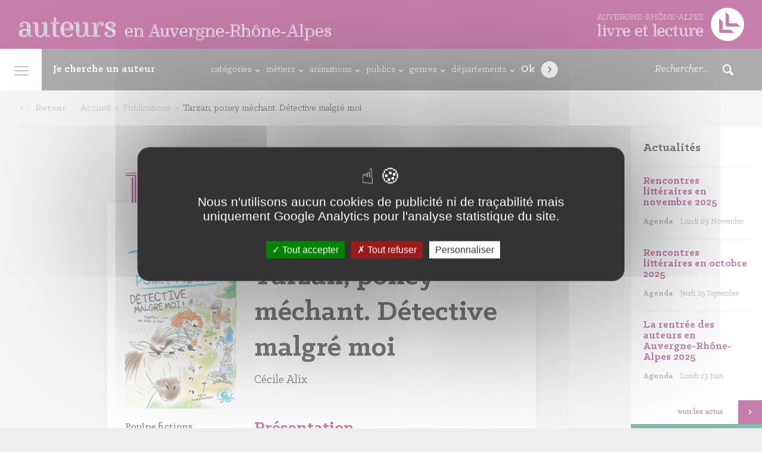

--- FILE ---
content_type: text/html; charset=UTF-8
request_url: https://auvergnerhonealpes-auteurs.org/publication/tarzan-poney-mechant-detective-malgre-moi/
body_size: 20860
content:
<!DOCTYPE html>
<html>
    <head>
        <meta charset="utf-8">
        <meta name="viewport" content="width=device-width, initial-scale=1, maximum-scale=1, user-scalable=no">

        <title>Tarzan, poney méchant. Détective malgré moi</title>

        <link rel="shortcut icon" href="https://auvergnerhonealpes-auteurs.org/wp-content/themes/arald/assets//img/favicon.png" type="image/png" />
        <meta name='robots' content='index, follow, max-image-preview:large, max-snippet:-1, max-video-preview:-1' />

	<!-- This site is optimized with the Yoast SEO plugin v26.7 - https://yoast.com/wordpress/plugins/seo/ -->
	<link rel="canonical" href="https://auvergnerhonealpes-auteurs.org/publication/tarzan-poney-mechant-detective-malgre-moi/" />
	<meta property="og:locale" content="fr_FR" />
	<meta property="og:type" content="article" />
	<meta property="og:title" content="Tarzan, poney méchant. Détective malgré moi - Arald - Auteurs en Rhône-Alpes" />
	<meta property="og:url" content="https://auvergnerhonealpes-auteurs.org/publication/tarzan-poney-mechant-detective-malgre-moi/" />
	<meta property="og:site_name" content="Arald - Auteurs en Rhône-Alpes" />
	<meta property="article:publisher" content="https://www.facebook.com/AuvergneRhoneAlpesLivreLecture" />
	<meta property="og:image" content="https://auvergnerhonealpes-auteurs.org/wp-content/uploads/2017/03/villa_gilet.jpg" />
	<meta property="og:image:width" content="461" />
	<meta property="og:image:height" content="240" />
	<meta property="og:image:type" content="image/jpeg" />
	<meta name="twitter:card" content="summary_large_image" />
	<meta name="twitter:site" content="@AuraLivre" />
	<script type="application/ld+json" class="yoast-schema-graph">{"@context":"https://schema.org","@graph":[{"@type":"WebPage","@id":"https://auvergnerhonealpes-auteurs.org/publication/tarzan-poney-mechant-detective-malgre-moi/","url":"https://auvergnerhonealpes-auteurs.org/publication/tarzan-poney-mechant-detective-malgre-moi/","name":"Tarzan, poney méchant. Détective malgré moi - Arald - Auteurs en Rhône-Alpes","isPartOf":{"@id":"https://auvergnerhonealpes-auteurs.org/#website"},"primaryImageOfPage":{"@id":"https://auvergnerhonealpes-auteurs.org/publication/tarzan-poney-mechant-detective-malgre-moi/#primaryimage"},"image":{"@id":"https://auvergnerhonealpes-auteurs.org/publication/tarzan-poney-mechant-detective-malgre-moi/#primaryimage"},"thumbnailUrl":"https://auvergnerhonealpes-auteurs.org/wp-content/uploads/2023/07/2e8cd663b71e5afeea6817720b82b29fc49b3e7408c09aa156bf3a8cadc2410a.jpg","datePublished":"2023-07-24T03:02:39+00:00","breadcrumb":{"@id":"https://auvergnerhonealpes-auteurs.org/publication/tarzan-poney-mechant-detective-malgre-moi/#breadcrumb"},"inLanguage":"fr-FR","potentialAction":[{"@type":"ReadAction","target":["https://auvergnerhonealpes-auteurs.org/publication/tarzan-poney-mechant-detective-malgre-moi/"]}]},{"@type":"ImageObject","inLanguage":"fr-FR","@id":"https://auvergnerhonealpes-auteurs.org/publication/tarzan-poney-mechant-detective-malgre-moi/#primaryimage","url":"https://auvergnerhonealpes-auteurs.org/wp-content/uploads/2023/07/2e8cd663b71e5afeea6817720b82b29fc49b3e7408c09aa156bf3a8cadc2410a.jpg","contentUrl":"https://auvergnerhonealpes-auteurs.org/wp-content/uploads/2023/07/2e8cd663b71e5afeea6817720b82b29fc49b3e7408c09aa156bf3a8cadc2410a.jpg","width":400,"height":623},{"@type":"BreadcrumbList","@id":"https://auvergnerhonealpes-auteurs.org/publication/tarzan-poney-mechant-detective-malgre-moi/#breadcrumb","itemListElement":[{"@type":"ListItem","position":1,"name":"Accueil","item":"https://auvergnerhonealpes-auteurs.org/"},{"@type":"ListItem","position":2,"name":"Tarzan, poney méchant. Détective malgré moi"}]},{"@type":"WebSite","@id":"https://auvergnerhonealpes-auteurs.org/#website","url":"https://auvergnerhonealpes-auteurs.org/","name":"Arald - Auteurs en Rhône-Alpes","description":"","publisher":{"@id":"https://auvergnerhonealpes-auteurs.org/#organization"},"potentialAction":[{"@type":"SearchAction","target":{"@type":"EntryPoint","urlTemplate":"https://auvergnerhonealpes-auteurs.org/?s={search_term_string}"},"query-input":{"@type":"PropertyValueSpecification","valueRequired":true,"valueName":"search_term_string"}}],"inLanguage":"fr-FR"},{"@type":"Organization","@id":"https://auvergnerhonealpes-auteurs.org/#organization","name":"Auteurs en Auvergne-Rhône-Alpes","url":"https://auvergnerhonealpes-auteurs.org/","logo":{"@type":"ImageObject","inLanguage":"fr-FR","@id":"https://auvergnerhonealpes-auteurs.org/#/schema/logo/image/","url":"https://auvergnerhonealpes-auteurs.org/wp-content/uploads/2021/12/logo-araa.png","contentUrl":"https://auvergnerhonealpes-auteurs.org/wp-content/uploads/2021/12/logo-araa.png","width":396,"height":127,"caption":"Auteurs en Auvergne-Rhône-Alpes"},"image":{"@id":"https://auvergnerhonealpes-auteurs.org/#/schema/logo/image/"},"sameAs":["https://www.facebook.com/AuvergneRhoneAlpesLivreLecture","https://x.com/AuraLivre"]}]}</script>
	<!-- / Yoast SEO plugin. -->


<link rel="alternate" title="oEmbed (JSON)" type="application/json+oembed" href="https://auvergnerhonealpes-auteurs.org/wp-json/oembed/1.0/embed?url=https%3A%2F%2Fauvergnerhonealpes-auteurs.org%2Fpublication%2Ftarzan-poney-mechant-detective-malgre-moi%2F" />
<link rel="alternate" title="oEmbed (XML)" type="text/xml+oembed" href="https://auvergnerhonealpes-auteurs.org/wp-json/oembed/1.0/embed?url=https%3A%2F%2Fauvergnerhonealpes-auteurs.org%2Fpublication%2Ftarzan-poney-mechant-detective-malgre-moi%2F&#038;format=xml" />
<style id='wp-img-auto-sizes-contain-inline-css' type='text/css'>
img:is([sizes=auto i],[sizes^="auto," i]){contain-intrinsic-size:3000px 1500px}
/*# sourceURL=wp-img-auto-sizes-contain-inline-css */
</style>
<style id='wp-emoji-styles-inline-css' type='text/css'>

	img.wp-smiley, img.emoji {
		display: inline !important;
		border: none !important;
		box-shadow: none !important;
		height: 1em !important;
		width: 1em !important;
		margin: 0 0.07em !important;
		vertical-align: -0.1em !important;
		background: none !important;
		padding: 0 !important;
	}
/*# sourceURL=wp-emoji-styles-inline-css */
</style>
<style id='wp-block-library-inline-css' type='text/css'>
:root{--wp-block-synced-color:#7a00df;--wp-block-synced-color--rgb:122,0,223;--wp-bound-block-color:var(--wp-block-synced-color);--wp-editor-canvas-background:#ddd;--wp-admin-theme-color:#007cba;--wp-admin-theme-color--rgb:0,124,186;--wp-admin-theme-color-darker-10:#006ba1;--wp-admin-theme-color-darker-10--rgb:0,107,160.5;--wp-admin-theme-color-darker-20:#005a87;--wp-admin-theme-color-darker-20--rgb:0,90,135;--wp-admin-border-width-focus:2px}@media (min-resolution:192dpi){:root{--wp-admin-border-width-focus:1.5px}}.wp-element-button{cursor:pointer}:root .has-very-light-gray-background-color{background-color:#eee}:root .has-very-dark-gray-background-color{background-color:#313131}:root .has-very-light-gray-color{color:#eee}:root .has-very-dark-gray-color{color:#313131}:root .has-vivid-green-cyan-to-vivid-cyan-blue-gradient-background{background:linear-gradient(135deg,#00d084,#0693e3)}:root .has-purple-crush-gradient-background{background:linear-gradient(135deg,#34e2e4,#4721fb 50%,#ab1dfe)}:root .has-hazy-dawn-gradient-background{background:linear-gradient(135deg,#faaca8,#dad0ec)}:root .has-subdued-olive-gradient-background{background:linear-gradient(135deg,#fafae1,#67a671)}:root .has-atomic-cream-gradient-background{background:linear-gradient(135deg,#fdd79a,#004a59)}:root .has-nightshade-gradient-background{background:linear-gradient(135deg,#330968,#31cdcf)}:root .has-midnight-gradient-background{background:linear-gradient(135deg,#020381,#2874fc)}:root{--wp--preset--font-size--normal:16px;--wp--preset--font-size--huge:42px}.has-regular-font-size{font-size:1em}.has-larger-font-size{font-size:2.625em}.has-normal-font-size{font-size:var(--wp--preset--font-size--normal)}.has-huge-font-size{font-size:var(--wp--preset--font-size--huge)}.has-text-align-center{text-align:center}.has-text-align-left{text-align:left}.has-text-align-right{text-align:right}.has-fit-text{white-space:nowrap!important}#end-resizable-editor-section{display:none}.aligncenter{clear:both}.items-justified-left{justify-content:flex-start}.items-justified-center{justify-content:center}.items-justified-right{justify-content:flex-end}.items-justified-space-between{justify-content:space-between}.screen-reader-text{border:0;clip-path:inset(50%);height:1px;margin:-1px;overflow:hidden;padding:0;position:absolute;width:1px;word-wrap:normal!important}.screen-reader-text:focus{background-color:#ddd;clip-path:none;color:#444;display:block;font-size:1em;height:auto;left:5px;line-height:normal;padding:15px 23px 14px;text-decoration:none;top:5px;width:auto;z-index:100000}html :where(.has-border-color){border-style:solid}html :where([style*=border-top-color]){border-top-style:solid}html :where([style*=border-right-color]){border-right-style:solid}html :where([style*=border-bottom-color]){border-bottom-style:solid}html :where([style*=border-left-color]){border-left-style:solid}html :where([style*=border-width]){border-style:solid}html :where([style*=border-top-width]){border-top-style:solid}html :where([style*=border-right-width]){border-right-style:solid}html :where([style*=border-bottom-width]){border-bottom-style:solid}html :where([style*=border-left-width]){border-left-style:solid}html :where(img[class*=wp-image-]){height:auto;max-width:100%}:where(figure){margin:0 0 1em}html :where(.is-position-sticky){--wp-admin--admin-bar--position-offset:var(--wp-admin--admin-bar--height,0px)}@media screen and (max-width:600px){html :where(.is-position-sticky){--wp-admin--admin-bar--position-offset:0px}}

/*# sourceURL=wp-block-library-inline-css */
</style><style id='global-styles-inline-css' type='text/css'>
:root{--wp--preset--aspect-ratio--square: 1;--wp--preset--aspect-ratio--4-3: 4/3;--wp--preset--aspect-ratio--3-4: 3/4;--wp--preset--aspect-ratio--3-2: 3/2;--wp--preset--aspect-ratio--2-3: 2/3;--wp--preset--aspect-ratio--16-9: 16/9;--wp--preset--aspect-ratio--9-16: 9/16;--wp--preset--color--black: #000000;--wp--preset--color--cyan-bluish-gray: #abb8c3;--wp--preset--color--white: #ffffff;--wp--preset--color--pale-pink: #f78da7;--wp--preset--color--vivid-red: #cf2e2e;--wp--preset--color--luminous-vivid-orange: #ff6900;--wp--preset--color--luminous-vivid-amber: #fcb900;--wp--preset--color--light-green-cyan: #7bdcb5;--wp--preset--color--vivid-green-cyan: #00d084;--wp--preset--color--pale-cyan-blue: #8ed1fc;--wp--preset--color--vivid-cyan-blue: #0693e3;--wp--preset--color--vivid-purple: #9b51e0;--wp--preset--gradient--vivid-cyan-blue-to-vivid-purple: linear-gradient(135deg,rgb(6,147,227) 0%,rgb(155,81,224) 100%);--wp--preset--gradient--light-green-cyan-to-vivid-green-cyan: linear-gradient(135deg,rgb(122,220,180) 0%,rgb(0,208,130) 100%);--wp--preset--gradient--luminous-vivid-amber-to-luminous-vivid-orange: linear-gradient(135deg,rgb(252,185,0) 0%,rgb(255,105,0) 100%);--wp--preset--gradient--luminous-vivid-orange-to-vivid-red: linear-gradient(135deg,rgb(255,105,0) 0%,rgb(207,46,46) 100%);--wp--preset--gradient--very-light-gray-to-cyan-bluish-gray: linear-gradient(135deg,rgb(238,238,238) 0%,rgb(169,184,195) 100%);--wp--preset--gradient--cool-to-warm-spectrum: linear-gradient(135deg,rgb(74,234,220) 0%,rgb(151,120,209) 20%,rgb(207,42,186) 40%,rgb(238,44,130) 60%,rgb(251,105,98) 80%,rgb(254,248,76) 100%);--wp--preset--gradient--blush-light-purple: linear-gradient(135deg,rgb(255,206,236) 0%,rgb(152,150,240) 100%);--wp--preset--gradient--blush-bordeaux: linear-gradient(135deg,rgb(254,205,165) 0%,rgb(254,45,45) 50%,rgb(107,0,62) 100%);--wp--preset--gradient--luminous-dusk: linear-gradient(135deg,rgb(255,203,112) 0%,rgb(199,81,192) 50%,rgb(65,88,208) 100%);--wp--preset--gradient--pale-ocean: linear-gradient(135deg,rgb(255,245,203) 0%,rgb(182,227,212) 50%,rgb(51,167,181) 100%);--wp--preset--gradient--electric-grass: linear-gradient(135deg,rgb(202,248,128) 0%,rgb(113,206,126) 100%);--wp--preset--gradient--midnight: linear-gradient(135deg,rgb(2,3,129) 0%,rgb(40,116,252) 100%);--wp--preset--font-size--small: 13px;--wp--preset--font-size--medium: 20px;--wp--preset--font-size--large: 36px;--wp--preset--font-size--x-large: 42px;--wp--preset--spacing--20: 0.44rem;--wp--preset--spacing--30: 0.67rem;--wp--preset--spacing--40: 1rem;--wp--preset--spacing--50: 1.5rem;--wp--preset--spacing--60: 2.25rem;--wp--preset--spacing--70: 3.38rem;--wp--preset--spacing--80: 5.06rem;--wp--preset--shadow--natural: 6px 6px 9px rgba(0, 0, 0, 0.2);--wp--preset--shadow--deep: 12px 12px 50px rgba(0, 0, 0, 0.4);--wp--preset--shadow--sharp: 6px 6px 0px rgba(0, 0, 0, 0.2);--wp--preset--shadow--outlined: 6px 6px 0px -3px rgb(255, 255, 255), 6px 6px rgb(0, 0, 0);--wp--preset--shadow--crisp: 6px 6px 0px rgb(0, 0, 0);}:where(.is-layout-flex){gap: 0.5em;}:where(.is-layout-grid){gap: 0.5em;}body .is-layout-flex{display: flex;}.is-layout-flex{flex-wrap: wrap;align-items: center;}.is-layout-flex > :is(*, div){margin: 0;}body .is-layout-grid{display: grid;}.is-layout-grid > :is(*, div){margin: 0;}:where(.wp-block-columns.is-layout-flex){gap: 2em;}:where(.wp-block-columns.is-layout-grid){gap: 2em;}:where(.wp-block-post-template.is-layout-flex){gap: 1.25em;}:where(.wp-block-post-template.is-layout-grid){gap: 1.25em;}.has-black-color{color: var(--wp--preset--color--black) !important;}.has-cyan-bluish-gray-color{color: var(--wp--preset--color--cyan-bluish-gray) !important;}.has-white-color{color: var(--wp--preset--color--white) !important;}.has-pale-pink-color{color: var(--wp--preset--color--pale-pink) !important;}.has-vivid-red-color{color: var(--wp--preset--color--vivid-red) !important;}.has-luminous-vivid-orange-color{color: var(--wp--preset--color--luminous-vivid-orange) !important;}.has-luminous-vivid-amber-color{color: var(--wp--preset--color--luminous-vivid-amber) !important;}.has-light-green-cyan-color{color: var(--wp--preset--color--light-green-cyan) !important;}.has-vivid-green-cyan-color{color: var(--wp--preset--color--vivid-green-cyan) !important;}.has-pale-cyan-blue-color{color: var(--wp--preset--color--pale-cyan-blue) !important;}.has-vivid-cyan-blue-color{color: var(--wp--preset--color--vivid-cyan-blue) !important;}.has-vivid-purple-color{color: var(--wp--preset--color--vivid-purple) !important;}.has-black-background-color{background-color: var(--wp--preset--color--black) !important;}.has-cyan-bluish-gray-background-color{background-color: var(--wp--preset--color--cyan-bluish-gray) !important;}.has-white-background-color{background-color: var(--wp--preset--color--white) !important;}.has-pale-pink-background-color{background-color: var(--wp--preset--color--pale-pink) !important;}.has-vivid-red-background-color{background-color: var(--wp--preset--color--vivid-red) !important;}.has-luminous-vivid-orange-background-color{background-color: var(--wp--preset--color--luminous-vivid-orange) !important;}.has-luminous-vivid-amber-background-color{background-color: var(--wp--preset--color--luminous-vivid-amber) !important;}.has-light-green-cyan-background-color{background-color: var(--wp--preset--color--light-green-cyan) !important;}.has-vivid-green-cyan-background-color{background-color: var(--wp--preset--color--vivid-green-cyan) !important;}.has-pale-cyan-blue-background-color{background-color: var(--wp--preset--color--pale-cyan-blue) !important;}.has-vivid-cyan-blue-background-color{background-color: var(--wp--preset--color--vivid-cyan-blue) !important;}.has-vivid-purple-background-color{background-color: var(--wp--preset--color--vivid-purple) !important;}.has-black-border-color{border-color: var(--wp--preset--color--black) !important;}.has-cyan-bluish-gray-border-color{border-color: var(--wp--preset--color--cyan-bluish-gray) !important;}.has-white-border-color{border-color: var(--wp--preset--color--white) !important;}.has-pale-pink-border-color{border-color: var(--wp--preset--color--pale-pink) !important;}.has-vivid-red-border-color{border-color: var(--wp--preset--color--vivid-red) !important;}.has-luminous-vivid-orange-border-color{border-color: var(--wp--preset--color--luminous-vivid-orange) !important;}.has-luminous-vivid-amber-border-color{border-color: var(--wp--preset--color--luminous-vivid-amber) !important;}.has-light-green-cyan-border-color{border-color: var(--wp--preset--color--light-green-cyan) !important;}.has-vivid-green-cyan-border-color{border-color: var(--wp--preset--color--vivid-green-cyan) !important;}.has-pale-cyan-blue-border-color{border-color: var(--wp--preset--color--pale-cyan-blue) !important;}.has-vivid-cyan-blue-border-color{border-color: var(--wp--preset--color--vivid-cyan-blue) !important;}.has-vivid-purple-border-color{border-color: var(--wp--preset--color--vivid-purple) !important;}.has-vivid-cyan-blue-to-vivid-purple-gradient-background{background: var(--wp--preset--gradient--vivid-cyan-blue-to-vivid-purple) !important;}.has-light-green-cyan-to-vivid-green-cyan-gradient-background{background: var(--wp--preset--gradient--light-green-cyan-to-vivid-green-cyan) !important;}.has-luminous-vivid-amber-to-luminous-vivid-orange-gradient-background{background: var(--wp--preset--gradient--luminous-vivid-amber-to-luminous-vivid-orange) !important;}.has-luminous-vivid-orange-to-vivid-red-gradient-background{background: var(--wp--preset--gradient--luminous-vivid-orange-to-vivid-red) !important;}.has-very-light-gray-to-cyan-bluish-gray-gradient-background{background: var(--wp--preset--gradient--very-light-gray-to-cyan-bluish-gray) !important;}.has-cool-to-warm-spectrum-gradient-background{background: var(--wp--preset--gradient--cool-to-warm-spectrum) !important;}.has-blush-light-purple-gradient-background{background: var(--wp--preset--gradient--blush-light-purple) !important;}.has-blush-bordeaux-gradient-background{background: var(--wp--preset--gradient--blush-bordeaux) !important;}.has-luminous-dusk-gradient-background{background: var(--wp--preset--gradient--luminous-dusk) !important;}.has-pale-ocean-gradient-background{background: var(--wp--preset--gradient--pale-ocean) !important;}.has-electric-grass-gradient-background{background: var(--wp--preset--gradient--electric-grass) !important;}.has-midnight-gradient-background{background: var(--wp--preset--gradient--midnight) !important;}.has-small-font-size{font-size: var(--wp--preset--font-size--small) !important;}.has-medium-font-size{font-size: var(--wp--preset--font-size--medium) !important;}.has-large-font-size{font-size: var(--wp--preset--font-size--large) !important;}.has-x-large-font-size{font-size: var(--wp--preset--font-size--x-large) !important;}
/*# sourceURL=global-styles-inline-css */
</style>

<style id='classic-theme-styles-inline-css' type='text/css'>
/*! This file is auto-generated */
.wp-block-button__link{color:#fff;background-color:#32373c;border-radius:9999px;box-shadow:none;text-decoration:none;padding:calc(.667em + 2px) calc(1.333em + 2px);font-size:1.125em}.wp-block-file__button{background:#32373c;color:#fff;text-decoration:none}
/*# sourceURL=/wp-includes/css/classic-themes.min.css */
</style>
<link rel='stylesheet' id='main-css' href='https://auvergnerhonealpes-auteurs.org/wp-content/themes/arald/assets/css/main.less.css?ver=35d814' type='text/css' media='all' />
<link rel='stylesheet' id='refonte-css' href='https://auvergnerhonealpes-auteurs.org/wp-content/themes/arald/assets/css/refonte.css?ver=35d814' type='text/css' media='all' />
<script type="text/javascript" src="https://auvergnerhonealpes-auteurs.org/wp-content/themes/arald/tarteaucitron/tarteaucitron.js?ver=35d814" id="tarteaucitron-js"></script>
<link rel="https://api.w.org/" href="https://auvergnerhonealpes-auteurs.org/wp-json/" /><link rel="EditURI" type="application/rsd+xml" title="RSD" href="https://auvergnerhonealpes-auteurs.org/xmlrpc.php?rsd" />

<link rel='shortlink' href='https://auvergnerhonealpes-auteurs.org/?p=520982' />
    <script type="text/javascript">

        var tarteaucitronForceLanguage = 'fr';

        var tarteaucitronCustomText = {
            "alertBigPrivacy": "Nous n'utilisons aucun cookies de publicité ni de traçabilité mais uniquement Google Analytics pour l'analyse statistique du site.",
        };
        
        tarteaucitron.init({
          "privacyUrl": "", /* Privacy policy url */

          "hashtag": "#tarteaucitron", /* Open the panel with this hashtag */
          "cookieName": "tarteaucitron", /* Cookie name */
    
          "orientation": "middle", /* Banner position (top - bottom) */
       
          "groupServices": false, /* Group services by category */
                           
          "showAlertSmall": false, /* Show the small banner on bottom right */
          "cookieslist": false, /* Show the cookie list */
                           
          "closePopup": false, /* Show a close X on the banner */

          "showIcon": true, /* Show cookie icon to manage cookies */
          //"iconSrc": "", /* Optionnal: URL or base64 encoded image */
          "iconPosition": "BottomLeft", /* BottomRight, BottomLeft, TopRight and TopLeft */

          "adblocker": false, /* Show a Warning if an adblocker is detected */
                           
          "DenyAllCta" : true, /* Show the deny all button */
          "AcceptAllCta" : true, /* Show the accept all button when highPrivacy on */
          "highPrivacy": true, /* HIGHLY RECOMMANDED Disable auto consent */
                           
          "handleBrowserDNTRequest": false, /* If Do Not Track == 1, disallow all */

          "removeCredit": false, /* Remove credit link */
          "moreInfoLink": true, /* Show more info link */

          "useExternalCss": false, /* If false, the tarteaucitron.css file will be loaded */
          "useExternalJs": false, /* If false, the tarteaucitron.js file will be loaded */

          //"cookieDomain": ".my-multisite-domaine.fr", /* Shared cookie for multisite */
                          
          "readmoreLink": "", /* Change the default readmore link */

          "mandatory": true, /* Show a message about mandatory cookies */
        });
    </script>
    
        <!--[if IE]>
            <meta http-equiv="X-UA-Compatible" content="IE=edge" />
        <![endif]-->

        <!--[if lt IE 9]>
            <script src="https://oss.maxcdn.com/respond/1.4.2/respond.min.js"></script>
            <script src="http://html5shiv.googlecode.com/svn/trunk/html5.js"></script>
        <![endif]-->

        <script type="text/javascript">
            baseUrl = "https://auvergnerhonealpes-auteurs.org/wp-content/themes/arald/assets/";
        </script>

        <script>
    !function(t,e){var o,n,p,r;e.__SV||(window.posthog=e,e._i=[],e.init=function(i,s,a){function g(t,e){var o=e.split(".");2==o.length&&(t=t[o[0]],e=o[1]),t[e]=function(){t.push([e].concat(Array.prototype.slice.call(arguments,0)))(p=t.createElement("script")).type="text/javascript",p.async=!0,p.src=s.api_host+"/static/array.js",(r=t.getElementsByTagName("script")[0]).parentNode.insertBefore(p,r);var u=e;for(void 0!==a?u=e[a]=[]:a="posthog",u.people=u.people||[],u.toString=function(t){var e="posthog";return"posthog"!==a&&(e+="."+a),t||(e+=" (stub)"),e},u.people.toString=function(){return u.toString(1)+".people (stub)"},o="capture identify alias people.set people.set_once set_config register register_once unregister opt_out_capturing has_opted_out_capturing opt_in_capturing reset isFeatureEnabled onFeatureFlags getFeatureFlag getFeatureFlagPayload reloadFeatureFlags group updateEarlyAccessFeatureEnrollment getEarlyAccessFeatures getActiveMatchingSurveys getSurveys".split(" "),n=0;n<o.length;n++)g(u,o[n]);e._i.push([i,s,a])},e.__SV=1)}(document,window.posthog||[]);
    posthog.init('phc_ONcJpjrEuZZ0Jyk4EwllX2CyyAokHmpMAFnmYjPj19z',{api_host:'https://e.abla.io'})
  </script>
    <meta name="generator" content="WP Rocket 3.20.3" data-wpr-features="wpr_desktop" /></head>

    <body >

        <!-- Header -->
        <header data-rocket-location-hash="40e4209bd4ee6a907afd9a7c65acf497" class="SiteHeader">
            <a href="https://auvergnerhonealpes-auteurs.org" class="SiteHeader-left">
                <strong class="SiteHeader-titre">
                    auteurs
                    <small>en Auvergne-Rhône-Alpes</small>
                </strong>
            </a>
            <div data-rocket-location-hash="6e619cfa732616a838a189cb1f6c16d3" class="SiteHeader-right">
                <a href="https://auvergnerhonealpes-livre-lecture.org/" target="_blank" class="SiteHeader-titre"><svg xmlns="http://www.w3.org/2000/svg" viewBox="0 0 187.28 42.52"><defs><style>.cls-1{fill:#fff;}</style></defs><title>logo-arald</title><g id="Calque_2" data-name="Calque 2"><g id="Calque_1-2" data-name="Calque 1"><path class="cls-1" d="M181.06,6.23a21.26,21.26,0,1,0,0,30.07A21.26,21.26,0,0,0,181.06,6.23ZM157.2,32.36l-1.68-1.59V13.58l4.32,4.19v9.69l.67.71h9.69l4.19,4.19Zm8.13-8.18-1.68-1.59V5.4L168,9.59v9.69l.67.71h9.69l4.19,4.19Z"/><path class="cls-1" d="M0,35.57v-.19l1.82-.19V22.3h.51V35.57Zm5.64.34v.43H0v-.43ZM0,21.23V21l4-.21v14.1l-.54-.06V21.23Zm3.13.3V35.18l2.49.19v.19H2.73V22H0v-.43Z"/><path class="cls-1" d="M6.65,35.57v-.19l1.61-.19V27h.51v8.53Zm5.42.34v.43H6.65v-.43ZM6.67,26v-.21l3.82-.21v9.34l-.54-.06V26Zm2.92.3v8.89l2.49.19v.19H9.13V26.72H6.67v-.43Zm.88-3.39A1.1,1.1,0,0,1,9.35,24a1.14,1.14,0,1,1,1.11-1.14Zm-.47,0a.68.68,0,1,0-.66.69A.66.66,0,0,0,10,22.9Zm-.66-.34a.34.34,0,1,1,0,.69.34.34,0,0,1,0-.69Z"/><path class="cls-1" d="M17.08,25.77v.43H12v-.43Zm6.07.73v.21l-1.26.19-3.58,9.43h-1L14,27l-2-.19v-.21h2.36l3.28,9.37h.43l3.54-9.41Zm-10,.71.6.09,3.19,9h-.54Zm1.61-.66h.54l2.87,8.32-.26.62Zm2.36.21L15.8,27l-.17-.41h1.46Zm6.07-.56h-1.8l-3,8.21-.19-.56,3-8.08h2Zm-2.4-.43-.15.43h-2v-.43Zm-2.14.94V26.5h1.91l-.17.41Z"/><path class="cls-1" d="M25.7,35.18V27h.51v8.53H23.88v-.19Zm-1.82.73h6v.43h-6ZM27,25.56V26H23.9v-.21Zm0,.73v8.89l2.81.19v.19h-3.3V26.72H23.9v-.43ZM27.91,31v3.84l-.51,0V31c0-3.32,1.61-4.63,3-4.63.73,0,1.39.39,1.39.92,0,.21-.09.36-.3.36-.49,0,0-.88-1-.88C29.13,26.74,27.91,28,27.91,31Zm2.42-3.9h.49c0,.62.3.82.66.82s.62-.28.62-.71c0-.79-.62-1.26-1.61-1.26a3.22,3.22,0,0,0-3.09,2.57,3,3,0,0,1,3.11-3c1.26,0,2.08.71,2.08,1.69a1.09,1.09,0,0,1-1.09,1.22C30.86,28.47,30.37,28,30.33,27.15Z"/><path class="cls-1" d="M41.38,31a2.66,2.66,0,0,0,0-.47c0-1.82-.54-4.63-3.92-4.63-2.87,0-4.07,2.44-4.07,5.08,0,2.85,1.46,5.23,4.42,5.23a4.46,4.46,0,0,0,3.58-1.74l.36.34a5.14,5.14,0,0,1-4,1.74c-3.09,0-4.93-2.14-4.93-5.57s1.67-5.42,4.63-5.42c3.41,0,4.44,2.4,4.44,4.74a7,7,0,0,1-.09,1.2H35.6V31Zm-1.8-1.12c-.06-1.41-.13-3.3-2.19-3.3s-3.11,2-3.11,4.46A6,6,0,0,0,36,35.57c-1.65-.86-2.25-2.77-2.25-4.61,0-2.83,1.44-4.72,3.64-4.72,2.51,0,2.59,2,2.72,3.64Zm1.65,4.39a4.15,4.15,0,0,1-3.13,1.59c-2.21,0-3.45-1.82-3.45-4.76,0-1.65.43-3,1.18-3.58A7.73,7.73,0,0,0,35.19,31c0,3.15,1.14,4.52,2.85,4.52a3.91,3.91,0,0,0,2.83-1.61Zm-.73-4.09a5.89,5.89,0,0,0-.81-3.26c.81.54,1.33,2,1.37,3.77H35.6v-.51Z"/><path class="cls-1" d="M56.92,31a2.66,2.66,0,0,0,0-.47c0-1.82-.54-4.63-3.92-4.63-2.87,0-4.07,2.44-4.07,5.08,0,2.85,1.46,5.23,4.42,5.23a4.46,4.46,0,0,0,3.58-1.74l.36.34a5.14,5.14,0,0,1-4,1.74c-3.09,0-4.93-2.14-4.93-5.57s1.67-5.42,4.63-5.42c3.41,0,4.44,2.4,4.44,4.74a7,7,0,0,1-.09,1.2H51.13V31Zm-1.8-1.12c-.06-1.41-.13-3.3-2.19-3.3s-3.11,2-3.11,4.46a6,6,0,0,0,1.74,4.52c-1.65-.86-2.25-2.77-2.25-4.61,0-2.83,1.44-4.72,3.64-4.72,2.51,0,2.59,2,2.72,3.64Zm1.65,4.39a4.15,4.15,0,0,1-3.13,1.59c-2.21,0-3.45-1.82-3.45-4.76,0-1.65.43-3,1.18-3.58A7.73,7.73,0,0,0,50.73,31c0,3.15,1.14,4.52,2.85,4.52a3.91,3.91,0,0,0,2.83-1.61ZM56,30.19a5.89,5.89,0,0,0-.81-3.26c.81.54,1.33,2,1.37,3.77H51.13v-.51Z"/><path class="cls-1" d="M58.23,25.77l2.31-.21v.51H58.23ZM64.7,36a3.25,3.25,0,0,1-2,.58c-1.61,0-2.68-.75-2.68-3V26.87h-1.8v-.49h2.31v7.24c0,2,.84,2.64,2.29,2.64a2.59,2.59,0,0,0,1.76-.6ZM61.38,22.15V33.62a2.37,2.37,0,0,0,.94,2.27c-.88-.17-1.44-.77-1.44-2.27V25.17l.19-3Zm.86,0v3.41H64.5v.51H61.72V22.15Zm2.27,4.71H62.23v6.79c0,1.35.41,1.74.92,1.74a2.16,2.16,0,0,0,1.24-.49l.11.39a2.42,2.42,0,0,1-1.37.51c-.79,0-1.41-.54-1.41-2.19V26.37H64.5Z"/><path class="cls-1" d="M70.8,35.57v-.19l1.82-.19V22.3h.51V35.57Zm5.64.34v.43H70.8v-.43ZM70.83,21.23V21l4-.21v14.1l-.54-.06V21.23Zm3.13.3V35.18l2.49.19v.19H73.5V22H70.83v-.43Z"/><path class="cls-1" d="M85.42,31a2.66,2.66,0,0,0,0-.47c0-1.82-.54-4.63-3.92-4.63-2.87,0-4.07,2.44-4.07,5.08,0,2.85,1.46,5.23,4.42,5.23a4.46,4.46,0,0,0,3.58-1.74l.36.34a5.14,5.14,0,0,1-4,1.74c-3.09,0-4.93-2.14-4.93-5.57s1.67-5.42,4.63-5.42C84.95,25.56,86,28,86,30.3a7,7,0,0,1-.09,1.2H79.63V31Zm-1.8-1.12c-.06-1.41-.13-3.3-2.19-3.3s-3.11,2-3.11,4.46a6,6,0,0,0,1.74,4.52c-1.65-.86-2.25-2.77-2.25-4.61,0-2.83,1.44-4.72,3.64-4.72,2.51,0,2.59,2,2.72,3.64Zm1.65,4.39a4.15,4.15,0,0,1-3.13,1.59c-2.21,0-3.45-1.82-3.45-4.76,0-1.65.43-3,1.18-3.58A7.73,7.73,0,0,0,79.23,31c0,3.15,1.14,4.52,2.85,4.52a3.91,3.91,0,0,0,2.83-1.61Zm-.73-4.09a5.89,5.89,0,0,0-.81-3.26c.81.54,1.33,2,1.37,3.77H79.63v-.51Z"/><path class="cls-1" d="M108,25.56V26h-3.81v-.21Zm4.69,5.51c0,3.49-1.44,4.72-3.28,4.72s-2.76-1.14-2.76-3.82V26.74h-2.46v-.41h3v5.85c0,2.21.77,3.17,2.34,3.17s2.7-1.31,2.7-4.31v-4h.51Zm-6.39,1c0,2.55.77,4.07,3.11,4.07a3.19,3.19,0,0,0,3.28-2.61c-.13,1.91-1,3-3.15,3-2.68,0-3.75-1.61-3.75-4.57V27.06h.51Zm1.69.13a8.18,8.18,0,0,0,.32,2.57c-.56-.41-.84-1.37-.84-2.72v-5.7H108ZM114.39,26h-3.84v-.21l3.84-.21ZM113,35.61V26.74h-2.49v-.41h3v8.87h2.68v.41Zm0,.73v-.43h3.17v.21Zm.84-1.48V26.33h.51v8.53Z"/><path class="cls-1" d="M118.72,35.18V27h.51v8.53H116.9v-.19Zm-1.82.73h6v.43h-6Zm3.17-10.35V26h-3.15v-.21Zm0,.73v8.89l2.81.19v.19h-3.3V26.72h-2.66v-.43Zm.86,4.76v3.84l-.51,0V31c0-3.32,1.61-4.63,3-4.63.73,0,1.39.39,1.39.92,0,.21-.09.36-.3.36-.49,0,0-.88-1-.88C122.15,26.74,120.93,28,120.93,31Zm2.42-3.9h.49c0,.62.3.82.66.82s.62-.28.62-.71c0-.79-.62-1.26-1.61-1.26a3.22,3.22,0,0,0-3.09,2.57,3,3,0,0,1,3.11-3c1.26,0,2.08.71,2.08,1.69a1.09,1.09,0,0,1-1.09,1.22C123.88,28.47,123.39,28,123.35,27.15Z"/><path class="cls-1" d="M134.51,31a2.66,2.66,0,0,0,0-.47c0-1.82-.54-4.63-3.92-4.63-2.87,0-4.07,2.44-4.07,5.08,0,2.85,1.46,5.23,4.42,5.23a4.46,4.46,0,0,0,3.58-1.74l.36.34a5.14,5.14,0,0,1-4,1.74c-3.09,0-4.93-2.14-4.93-5.57s1.67-5.42,4.63-5.42c3.41,0,4.44,2.4,4.44,4.74a7,7,0,0,1-.09,1.2h-6.26V31Zm-1.8-1.12c-.06-1.41-.13-3.3-2.19-3.3s-3.11,2-3.11,4.46a6,6,0,0,0,1.74,4.52c-1.65-.86-2.25-2.77-2.25-4.61,0-2.83,1.44-4.72,3.64-4.72,2.51,0,2.59,2,2.72,3.64Zm1.65,4.39a4.15,4.15,0,0,1-3.13,1.59c-2.21,0-3.45-1.82-3.45-4.76,0-1.65.43-3,1.18-3.58a7.73,7.73,0,0,0-.64,3.47c0,3.15,1.14,4.52,2.85,4.52A3.91,3.91,0,0,0,134,33.92Zm-.73-4.09a5.89,5.89,0,0,0-.81-3.26c.81.54,1.33,2,1.37,3.77h-5.47v-.51Z"/><path class="cls-1" d="M0,14.76H1L3.47,8.69H2.41V8.33H4.09l2.59,6.43h1v.36H5.05v-.36H6.27l-.81-2H2.23l-.8,2H2.64v.36H0Zm5.31-2.38L3.85,8.72,2.38,12.39Z"/><path class="cls-1" d="M8.12,12.95V8.69H7V8.33h2.7v.36H8.53v4.25a1.89,1.89,0,0,0,2.12,2,1.85,1.85,0,0,0,2.07-2V8.69H11.57V8.33h2.68v.36H13.1V13a2.19,2.19,0,0,1-2.45,2.3A2.26,2.26,0,0,1,8.12,12.95Z"/><path class="cls-1" d="M15.21,8.69h-1V8.33h2.64v.36H15.62l2.32,6,2.31-6H19V8.33h2.64v.36h-1l-2.52,6.43h-.41Z"/><path class="cls-1" d="M22,14.76h1.15V8.69H22V8.33h5.32v1.75H27V8.69H23.57v2.83h3.29v.36H23.57v2.89H27V13.38h.38v1.74H22Z"/><path class="cls-1" d="M28.63,14.76h1.15V8.69H28.63V8.33h3c.9,0,2.59.26,2.59,2a1.92,1.92,0,0,1-1.73,1.94l1.37,2.53H35v.36H33.61L32.08,12.3a3.19,3.19,0,0,1-.46,0H30.18v2.44h1.15v.36h-2.7Zm3-2.8c1.43,0,2.17-.57,2.17-1.64s-.75-1.64-2.17-1.64H30.18V12Z"/><path class="cls-1" d="M35.29,11.75A3.38,3.38,0,0,1,38.91,8.2a7,7,0,0,1,2.4.47V10.1h-.38V8.9a6.74,6.74,0,0,0-2-.35,3,3,0,0,0-3.24,3.19,2.94,2.94,0,0,0,3.16,3.17,5.64,5.64,0,0,0,2.2-.48V12.07h-1.9v-.36h3v.36h-.76v2.58a5.85,5.85,0,0,1-2.53.61A3.32,3.32,0,0,1,35.29,11.75Z"/><path class="cls-1" d="M42.9,14.76H44V8.69H42.9V8.33h1.56l4.45,6.14V8.69H47.76V8.33h2.68v.36H49.29v6.43h-.37l-4.49-6.2v5.84h1.15v.36H42.9Z"/><path class="cls-1" d="M51,14.76h1.15V8.69H51V8.33h5.32v1.75H56V8.69H52.6v2.83h3.29v.36H52.6v2.89H56V13.38h.38v1.74H51Z"/><path class="cls-1" d="M58.08,11.52h2.74v.37H58.08Z"/><path class="cls-1" d="M62,14.76h1.15V8.69H62V8.33h3c.9,0,2.59.26,2.59,2a1.92,1.92,0,0,1-1.73,1.94l1.37,2.53h1.13v.36H66.95L65.42,12.3a3.19,3.19,0,0,1-.46,0H63.52v2.44h1.15v.36H62ZM65,12c1.43,0,2.17-.57,2.17-1.64S66.39,8.69,65,8.69H63.52V12Z"/><path class="cls-1" d="M69,14.76h1.15V8.69H69V8.33h2.7v.36H70.51V11.5h4.42V8.69H73.78V8.33h2.7v.36H75.33v6.08h1.15v.36h-2.7v-.36h1.15v-2.9H70.51v2.9h1.15v.36H69Z"/><path class="cls-1" d="M77.33,11.72a3.41,3.41,0,1,1,6.81,0,3.41,3.41,0,1,1-6.81,0Zm6.4,0a3,3,0,1,0-6,0,3,3,0,1,0,6,0ZM79,7.38,80.61,5.9h.25l1.59,1.48-.16.17L80.73,6.37,79.17,7.55Z"/><path class="cls-1" d="M85,14.76h1.15V8.69H85V8.33h1.56L91,14.47V8.69H89.86V8.33h2.68v.36H91.39v6.43H91l-4.49-6.2v5.84h1.15v.36H85Z"/><path class="cls-1" d="M93.25,14.76H94.4V8.69H93.25V8.33h5.32v1.75h-.38V8.69H94.8v2.83h3.29v.36H94.8v2.89h3.4V13.38h.38v1.74H93.25Z"/><path class="cls-1" d="M100.4,11.52h2.74v.37H100.4Z"/><path class="cls-1" d="M103.49,14.76h1L107,8.69H105.9V8.33h1.68l2.59,6.43h1v.36h-2.64v-.36h1.22l-.81-2h-3.22l-.8,2h1.22v.36h-2.64Zm5.31-2.38-1.46-3.67-1.47,3.67Z"/><path class="cls-1" d="M111.54,14.76h1.15V8.69h-1.15V8.33h2.8v.36h-1.25v6.08h3.46V13.33h.38v1.8h-5.39Z"/><path class="cls-1" d="M117.62,14.76h1.15V8.69h-1.15V8.33h2.9c.95,0,2.59.31,2.59,2.05s-1.64,2.05-2.59,2.05h-1.35v2.33h1.35v.36h-2.9Zm1.55-2.69h1.35c1.43,0,2.17-.62,2.17-1.7s-.75-1.69-2.17-1.69h-1.35Z"/><path class="cls-1" d="M123.93,14.76h1.15V8.69h-1.15V8.33h5.32v1.75h-.38V8.69h-3.39v2.83h3.29v.36h-3.29v2.89h3.4V13.38h.38v1.74h-5.33Z"/><path class="cls-1" d="M130.55,14.92V13.53h.38v1.12a6.7,6.7,0,0,0,1.79.26c1.33,0,2-.55,2-1.37,0-2.06-4-1.3-4-3.65,0-.91.61-1.68,2.22-1.68a7,7,0,0,1,1.91.29V9.87h-.39V8.77a5.87,5.87,0,0,0-1.48-.2c-1.43,0-1.86.65-1.86,1.3,0,2,4,1.26,4,3.66,0,1.1-.86,1.73-2.35,1.73A7.64,7.64,0,0,1,130.55,14.92Z"/><path class="cls-1" d="M94,28.41c0,.17.06.38.28.38s.43-.3.43-.69a1.45,1.45,0,0,0-.08-.47S94.07,28,94,28.41Z"/><path class="cls-1" d="M91.88,26.18c-2.25,0-3.88,1.91-3.88,4.87,0,1.59.47,3.6,2.38,4.44-1.54-1-1.87-3.15-1.87-4.35,0-2.53,1.39-4.61,3.3-4.61a7,7,0,0,1,2.14.3A3,3,0,0,0,91.88,26.18Z"/><path class="cls-1" d="M88.87,31.22c0,2.57,1.31,4.63,3.5,4.63a3.81,3.81,0,0,0,2.83-1.31l-.41-.37a3,3,0,0,1-2.4,1.33c-1.93,0-3-2.1-3-4.59a6.57,6.57,0,0,1,.77-3.32A4.79,4.79,0,0,0,88.87,31.22Z"/><path class="cls-1" d="M101.55,35.71a2.42,2.42,0,0,0,1.37-.52l-.11-.39a2.16,2.16,0,0,1-1.24.49c-.51,0-.92-.39-.92-1.74V26.72h2.41v-.41h-2.93v7.21C100.13,35.17,100.75,35.71,101.55,35.71Z"/><polygon class="cls-1" points="103.06 25.77 100.65 25.54 100.65 22.13 100.13 22.13 100.13 25.96 103.06 25.96 103.06 25.77"/><path class="cls-1" d="M99,26.05v-.52l-2.14.2a3.26,3.26,0,0,0-1.51.55A4.37,4.37,0,0,1,97,26.05Z"/><path class="cls-1" d="M100.73,35.79a2.38,2.38,0,0,1-.94-2.27V22.13h-.3l-.19,3v8.37C99.29,35,99.85,35.62,100.73,35.79Z"/><path class="cls-1" d="M103,35.55a2.59,2.59,0,0,1-1.76.6c-1.46,0-2.3-.69-2.3-2.64V26.35H97a6.92,6.92,0,0,0-1.94.31,3.94,3.94,0,0,0-3-1.12c-2.92,0-5,2.12-5,5.53s1.87,5.47,5,5.47a4.93,4.93,0,0,0,3.67-1.44l-.36-.34a4.39,4.39,0,0,1-3.3,1.44c-3,0-4.44-2.47-4.44-5.13s1.59-5.19,4.38-5.19a3.64,3.64,0,0,1,2.59.94l-.35.17a2.62,2.62,0,0,0-.43.3,1.61,1.61,0,0,0-.61,1.27,1,1,0,0,0,1.07,1.05A1.4,1.4,0,0,0,95.59,28a2.06,2.06,0,0,0-.26-1,6.16,6.16,0,0,1,1.81-.2h1.29v6.67c0,2.25,1.07,3,2.68,3a3.26,3.26,0,0,0,2-.58Zm-8.73-6.41a.59.59,0,0,1-.6-.63,1.16,1.16,0,0,1,.33-.77,1.86,1.86,0,0,1,.87-.55,1.72,1.72,0,0,1,.25.9C95.14,28.73,94.79,29.14,94.28,29.14Z"/></g></g></svg>
</a>
            </div>
        </header>
        <!-- End Header -->

        
        <div data-rocket-location-hash="5ab4fac147046f9a4a03fc61c2b5767d" class="Search">

            <div data-rocket-location-hash="129aa4ad5e8136161b4ffc1a28f7368f" class="Search-left">
                <button class="btnMenu">
                    <div class="icon-menu">
                        <span></span>
                    </div>
                </button>
                <span class="filter-intitule">Je cherche un auteur</span>
            </div>

            <div data-rocket-location-hash="6ac605e9d7273524f469818d4d778124" class="Search-center">
                <form method="GET" action="/recherche/" id="formRechercheAvancee" >
                                                                    <div class="filter icon-chevron-down" data-filter =categories>
                            <a href="#">
                                catégories                            </a>
                                                            <ul class="filter-menu">
                                                                            <li><a href="#" data-term ="17" class="filter-item icon-check-after ">littérature adulte</a></li>
                                                                            <li><a href="#" data-term ="38" class="filter-item icon-check-after ">littérature jeunesse</a></li>
                                                                            <li><a href="#" data-term ="42" class="filter-item icon-check-after ">bande dessinée</a></li>
                                                                    </ul>
                                                    </div>
                                                                    <div class="filter icon-chevron-down" data-filter =metiers>
                            <a href="#">
                                métiers                            </a>
                                                            <ul class="filter-menu">
                                                                            <li><a href="#" data-term ="16" class="filter-item icon-check-after ">traducteur</a></li>
                                                                            <li><a href="#" data-term ="18" class="filter-item icon-check-after ">auteur</a></li>
                                                                            <li><a href="#" data-term ="22" class="filter-item icon-check-after ">illustrateur-dessinateur</a></li>
                                                                            <li><a href="#" data-term ="23" class="filter-item icon-check-after ">scénariste BD</a></li>
                                                                            <li><a href="#" data-term ="41" class="filter-item icon-check-after ">scénariste audiovisuel</a></li>
                                                                    </ul>
                                                    </div>
                                                                    <div class="filter icon-chevron-down" data-filter =animations>
                            <a href="#">
                                animations                            </a>
                                                            <ul class="filter-menu">
                                                                            <li><a href="#" data-term ="69" class="filter-item icon-check-after ">table-ronde et débat</a></li>
                                                                            <li><a href="#" data-term ="70" class="filter-item icon-check-after ">heure du conte</a></li>
                                                                            <li><a href="#" data-term ="71" class="filter-item icon-check-after ">atelier de traduction</a></li>
                                                                            <li><a href="#" data-term ="84" class="filter-item icon-check-after ">résidence d'éducation artistique et culturelle</a></li>
                                                                            <li><a href="#" data-term ="116" class="filter-item icon-check-after ">dispositif Passeurs de culture</a></li>
                                                                            <li><a href="#" data-term ="119" class="filter-item icon-check-after ">conférence</a></li>
                                                                            <li><a href="#" data-term ="121" class="filter-item icon-check-after ">suivi d'un projet pédagogique</a></li>
                                                                            <li><a href="#" data-term ="13" class="filter-item icon-check-after ">atelier d'écriture</a></li>
                                                                            <li><a href="#" data-term ="14" class="filter-item icon-check-after ">rencontre avec une classe</a></li>
                                                                            <li><a href="#" data-term ="27" class="filter-item icon-check-after ">atelier artistique</a></li>
                                                                            <li><a href="#" data-term ="28" class="filter-item icon-check-after ">performance</a></li>
                                                                            <li><a href="#" data-term ="32" class="filter-item icon-check-after ">lecture</a></li>
                                                                            <li><a href="#" data-term ="82" class="filter-item icon-check-after ">spectacle</a></li>
                                                                    </ul>
                                                    </div>
                                                                    <div class="filter icon-chevron-down" data-filter =public>
                            <a href="#">
                                publics                            </a>
                                                            <ul class="filter-menu">
                                                                            <li><a href="#" data-term ="47" class="filter-item icon-check-after ">enfants -6 ans</a></li>
                                                                            <li><a href="#" data-term ="43" class="filter-item icon-check-after ">enfants 6 à 10 ans</a></li>
                                                                            <li><a href="#" data-term ="72" class="filter-item icon-check-after ">collégiens</a></li>
                                                                            <li><a href="#" data-term ="73" class="filter-item icon-check-after ">lycéens</a></li>
                                                                            <li><a href="#" data-term ="49" class="filter-item icon-check-after ">adultes</a></li>
                                                                            <li><a href="#" data-term ="46" class="filter-item icon-check-after ">publics empêchés</a></li>
                                                                            <li><a href="#" data-term ="48" class="filter-item icon-check-after ">professionnel</a></li>
                                                                            <li><a href="#" data-term ="44" class="filter-item icon-check-after ">tout public</a></li>
                                                                    </ul>
                                                    </div>
                                                                                            <div class="filter icon-chevron-down" data-filter =genres>
                            <a href="#">
                                genres                            </a>
                                                            <ul class="filter-menu">
                                                                            <li><a href="#" data-term ="117" class="filter-item icon-check-after ">manga</a></li>
                                                                            <li><a href="#" data-term ="83" class="filter-item icon-check-after ">album jeunesse</a></li>
                                                                            <li><a href="#" data-term ="55" class="filter-item icon-check-after ">bande dessinée jeunesse</a></li>
                                                                            <li><a href="#" data-term ="85" class="filter-item icon-check-after ">documentaire jeunesse</a></li>
                                                                            <li><a href="#" data-term ="81" class="filter-item icon-check-after ">littérature de l'imaginaire jeunesse</a></li>
                                                                            <li><a href="#" data-term ="79" class="filter-item icon-check-after ">roman jeunesse</a></li>
                                                                            <li><a href="#" data-term ="80" class="filter-item icon-check-after ">roman adolescent</a></li>
                                                                            <li><a href="#" data-term ="54" class="filter-item icon-check-after ">bande dessinée adulte</a></li>
                                                                            <li><a href="#" data-term ="88" class="filter-item icon-check-after ">essai</a></li>
                                                                            <li><a href="#" data-term ="86" class="filter-item icon-check-after ">littérature de l'imaginaire adulte</a></li>
                                                                            <li><a href="#" data-term ="60" class="filter-item icon-check-after ">poésie</a></li>
                                                                            <li><a href="#" data-term ="58" class="filter-item icon-check-after ">policier</a></li>
                                                                            <li><a href="#" data-term ="78" class="filter-item icon-check-after ">récit-nouvelle</a></li>
                                                                            <li><a href="#" data-term ="64" class="filter-item icon-check-after ">régionalisme</a></li>
                                                                            <li><a href="#" data-term ="87" class="filter-item icon-check-after ">roman</a></li>
                                                                            <li><a href="#" data-term ="63" class="filter-item icon-check-after ">théâtre</a></li>
                                                                    </ul>
                                                    </div>
                                                                    <div class="filter icon-chevron-down" data-filter =departement>
                            <a href="#">
                                départements                            </a>
                                                            <ul class="filter-menu">
                                                                            <li><a href="#" data-term ="104" class="filter-item icon-check-after ">Ain (01)</a></li>
                                                                            <li><a href="#" data-term ="112" class="filter-item icon-check-after ">Allier (03)</a></li>
                                                                            <li><a href="#" data-term ="109" class="filter-item icon-check-after ">Ardèche (07)</a></li>
                                                                            <li><a href="#" data-term ="115" class="filter-item icon-check-after ">Cantal (15)</a></li>
                                                                            <li><a href="#" data-term ="106" class="filter-item icon-check-after ">Drôme (26)</a></li>
                                                                            <li><a href="#" data-term ="103" class="filter-item icon-check-after ">Isère (38)</a></li>
                                                                            <li><a href="#" data-term ="111" class="filter-item icon-check-after ">Loire (42)</a></li>
                                                                            <li><a href="#" data-term ="114" class="filter-item icon-check-after ">Haute-Loire (43)</a></li>
                                                                            <li><a href="#" data-term ="108" class="filter-item icon-check-after ">Puy-de-Dôme (63)</a></li>
                                                                            <li><a href="#" data-term ="105" class="filter-item icon-check-after ">Rhône (69)</a></li>
                                                                            <li><a href="#" data-term ="110" class="filter-item icon-check-after ">Savoie (73)</a></li>
                                                                            <li><a href="#" data-term ="107" class="filter-item icon-check-after ">Haute-Savoie (74)</a></li>
                                                                    </ul>
                                                    </div>
                                        <a href="#!" class="button-send icon-chevron-right">Ok</a>
                </form>
            </div>
            <div data-rocket-location-hash="b35d69951aa398ec60f67b874f29ac93" class="Search-right">
                <form role="search" method="get" action="https://auvergnerhonealpes-auteurs.org">
	<input type="search" name="s" autocomplete="off" placeholder="Rechercher...">
	<button type="submit" class="icon-search"></button>
</form>
            </div>
        </div>

        <div data-rocket-location-hash="ecac1009de4be32f63217b5b2c7196a2" class="Menu">
            <nav class="Menu-nav">
                <ul id="menu" class="menu"><li id="menu-item-20" class="menu-item menu-item-type-post_type menu-item-object-page menu-item-home menu-item-20"><a href="https://auvergnerhonealpes-auteurs.org/">Accueil</a></li>
<li id="menu-item-22" class="menu-item menu-item-type-post_type menu-item-object-page menu-item-22"><a href="https://auvergnerhonealpes-auteurs.org/auteurs/">Auteurs</a></li>
<li id="menu-item-25" class="menu-item menu-item-type-post_type menu-item-object-page menu-item-25"><a href="https://auvergnerhonealpes-auteurs.org/publications/">Publications</a></li>
<li id="menu-item-26" class="menu-item menu-item-type-post_type menu-item-object-page menu-item-26"><a href="https://auvergnerhonealpes-auteurs.org/ressources/">Ressources</a></li>
<li id="menu-item-24" class="menu-item menu-item-type-post_type menu-item-object-page menu-item-24"><a href="https://auvergnerhonealpes-auteurs.org/les-dispositifs-de-la-region/">Dispositifs</a></li>
<li id="menu-item-19825" class="menu-item menu-item-type-post_type menu-item-object-page menu-item-19825"><a href="https://auvergnerhonealpes-auteurs.org/prix-litteraire-des-lyceens-et-apprentis/">Prix des lycéens</a></li>
<li id="menu-item-19826" class="menu-item menu-item-type-post_type menu-item-object-page menu-item-19826"><a href="https://auvergnerhonealpes-auteurs.org/preac/">PREAC</a></li>
<li id="menu-item-21" class="menu-item menu-item-type-post_type menu-item-object-page menu-item-21"><a href="https://auvergnerhonealpes-auteurs.org/actualites/">Actualités</a></li>
<li id="menu-item-23" class="menu-item menu-item-type-post_type menu-item-object-page menu-item-23"><a href="https://auvergnerhonealpes-auteurs.org/contact/">Contact</a></li>
<li id="menu-item-19827" class="menu-item menu-item-type-post_type menu-item-object-page menu-item-19827"><a href="https://auvergnerhonealpes-auteurs.org/a-propos/">À propos</a></li>
</ul>            </nav>
        </div>

        <div data-rocket-location-hash="cb6edb13f07123e948d3f2544fcb6605" class="RechercheMobile">
            <div data-rocket-location-hash="c145e5763ffab119886203ab0dd43f57" class="RechercheMobile-Header icon-chevron-down">
                Je cherche un auteur
            </div>
            <div data-rocket-location-hash="dcb07bcb07705e4c1d088acd0e7c2883" class="RechercheMobile-Form">
                <form method="GET" action="/recherche/" id="formRechercheMobileAvancee" class="clearfix" >
                                                                    <div class="filter icon-chevron-down" data-filter =categories>
                            <a href="#">catégories</a>
                                                            <ul class="filter-menu">
                                                                            <li><a href="#" data-term ="17" class="filter-item icon-check-after ">littérature adulte</a></li>
                                                                            <li><a href="#" data-term ="38" class="filter-item icon-check-after ">littérature jeunesse</a></li>
                                                                            <li><a href="#" data-term ="42" class="filter-item icon-check-after ">bande dessinée</a></li>
                                                                    </ul>
                                                    </div>
                                                                    <div class="filter icon-chevron-down" data-filter =metiers>
                            <a href="#">métiers</a>
                                                            <ul class="filter-menu">
                                                                            <li><a href="#" data-term ="16" class="filter-item icon-check-after ">traducteur</a></li>
                                                                            <li><a href="#" data-term ="18" class="filter-item icon-check-after ">auteur</a></li>
                                                                            <li><a href="#" data-term ="22" class="filter-item icon-check-after ">illustrateur-dessinateur</a></li>
                                                                            <li><a href="#" data-term ="23" class="filter-item icon-check-after ">scénariste BD</a></li>
                                                                            <li><a href="#" data-term ="41" class="filter-item icon-check-after ">scénariste audiovisuel</a></li>
                                                                    </ul>
                                                    </div>
                                                                    <div class="filter icon-chevron-down" data-filter =animations>
                            <a href="#">animations</a>
                                                            <ul class="filter-menu">
                                                                            <li><a href="#" data-term ="69" class="filter-item icon-check-after ">table-ronde et débat</a></li>
                                                                            <li><a href="#" data-term ="70" class="filter-item icon-check-after ">heure du conte</a></li>
                                                                            <li><a href="#" data-term ="71" class="filter-item icon-check-after ">atelier de traduction</a></li>
                                                                            <li><a href="#" data-term ="84" class="filter-item icon-check-after ">résidence d'éducation artistique et culturelle</a></li>
                                                                            <li><a href="#" data-term ="116" class="filter-item icon-check-after ">dispositif Passeurs de culture</a></li>
                                                                            <li><a href="#" data-term ="119" class="filter-item icon-check-after ">conférence</a></li>
                                                                            <li><a href="#" data-term ="121" class="filter-item icon-check-after ">suivi d'un projet pédagogique</a></li>
                                                                            <li><a href="#" data-term ="13" class="filter-item icon-check-after ">atelier d'écriture</a></li>
                                                                            <li><a href="#" data-term ="14" class="filter-item icon-check-after ">rencontre avec une classe</a></li>
                                                                            <li><a href="#" data-term ="27" class="filter-item icon-check-after ">atelier artistique</a></li>
                                                                            <li><a href="#" data-term ="28" class="filter-item icon-check-after ">performance</a></li>
                                                                            <li><a href="#" data-term ="32" class="filter-item icon-check-after ">lecture</a></li>
                                                                            <li><a href="#" data-term ="82" class="filter-item icon-check-after ">spectacle</a></li>
                                                                    </ul>
                                                    </div>
                                                                    <div class="filter icon-chevron-down" data-filter =public>
                            <a href="#">publics</a>
                                                            <ul class="filter-menu">
                                                                            <li><a href="#" data-term ="47" class="filter-item icon-check-after ">enfants -6 ans</a></li>
                                                                            <li><a href="#" data-term ="43" class="filter-item icon-check-after ">enfants 6 à 10 ans</a></li>
                                                                            <li><a href="#" data-term ="72" class="filter-item icon-check-after ">collégiens</a></li>
                                                                            <li><a href="#" data-term ="73" class="filter-item icon-check-after ">lycéens</a></li>
                                                                            <li><a href="#" data-term ="49" class="filter-item icon-check-after ">adultes</a></li>
                                                                            <li><a href="#" data-term ="46" class="filter-item icon-check-after ">publics empêchés</a></li>
                                                                            <li><a href="#" data-term ="48" class="filter-item icon-check-after ">professionnel</a></li>
                                                                            <li><a href="#" data-term ="44" class="filter-item icon-check-after ">tout public</a></li>
                                                                    </ul>
                                                    </div>
                                                                                            <div class="filter icon-chevron-down" data-filter =genres>
                            <a href="#">genres</a>
                                                            <ul class="filter-menu">
                                                                            <li><a href="#" data-term ="117" class="filter-item icon-check-after ">manga</a></li>
                                                                            <li><a href="#" data-term ="83" class="filter-item icon-check-after ">album jeunesse</a></li>
                                                                            <li><a href="#" data-term ="55" class="filter-item icon-check-after ">bande dessinée jeunesse</a></li>
                                                                            <li><a href="#" data-term ="85" class="filter-item icon-check-after ">documentaire jeunesse</a></li>
                                                                            <li><a href="#" data-term ="81" class="filter-item icon-check-after ">littérature de l'imaginaire jeunesse</a></li>
                                                                            <li><a href="#" data-term ="79" class="filter-item icon-check-after ">roman jeunesse</a></li>
                                                                            <li><a href="#" data-term ="80" class="filter-item icon-check-after ">roman adolescent</a></li>
                                                                            <li><a href="#" data-term ="54" class="filter-item icon-check-after ">bande dessinée adulte</a></li>
                                                                            <li><a href="#" data-term ="88" class="filter-item icon-check-after ">essai</a></li>
                                                                            <li><a href="#" data-term ="86" class="filter-item icon-check-after ">littérature de l'imaginaire adulte</a></li>
                                                                            <li><a href="#" data-term ="60" class="filter-item icon-check-after ">poésie</a></li>
                                                                            <li><a href="#" data-term ="58" class="filter-item icon-check-after ">policier</a></li>
                                                                            <li><a href="#" data-term ="78" class="filter-item icon-check-after ">récit-nouvelle</a></li>
                                                                            <li><a href="#" data-term ="64" class="filter-item icon-check-after ">régionalisme</a></li>
                                                                            <li><a href="#" data-term ="87" class="filter-item icon-check-after ">roman</a></li>
                                                                            <li><a href="#" data-term ="63" class="filter-item icon-check-after ">théâtre</a></li>
                                                                    </ul>
                                                    </div>
                                                                    <div class="filter icon-chevron-down" data-filter =departement>
                            <a href="#">départements</a>
                                                            <ul class="filter-menu">
                                                                            <li><a href="#" data-term ="104" class="filter-item icon-check-after ">Ain (01)</a></li>
                                                                            <li><a href="#" data-term ="112" class="filter-item icon-check-after ">Allier (03)</a></li>
                                                                            <li><a href="#" data-term ="109" class="filter-item icon-check-after ">Ardèche (07)</a></li>
                                                                            <li><a href="#" data-term ="115" class="filter-item icon-check-after ">Cantal (15)</a></li>
                                                                            <li><a href="#" data-term ="106" class="filter-item icon-check-after ">Drôme (26)</a></li>
                                                                            <li><a href="#" data-term ="103" class="filter-item icon-check-after ">Isère (38)</a></li>
                                                                            <li><a href="#" data-term ="111" class="filter-item icon-check-after ">Loire (42)</a></li>
                                                                            <li><a href="#" data-term ="114" class="filter-item icon-check-after ">Haute-Loire (43)</a></li>
                                                                            <li><a href="#" data-term ="108" class="filter-item icon-check-after ">Puy-de-Dôme (63)</a></li>
                                                                            <li><a href="#" data-term ="105" class="filter-item icon-check-after ">Rhône (69)</a></li>
                                                                            <li><a href="#" data-term ="110" class="filter-item icon-check-after ">Savoie (73)</a></li>
                                                                            <li><a href="#" data-term ="107" class="filter-item icon-check-after ">Haute-Savoie (74)</a></li>
                                                                    </ul>
                                                    </div>
                                        <a href="#!" class="button-valider">Valider</a>
                </form>
                <div data-rocket-location-hash="7119ff0b1597fe0ee221d631ab80601f" class="RechercheMobile-Form-Search">
                    <form role="search" method="get" action="https://auvergnerhonealpes-auteurs.org">
	<input type="search" name="s" autocomplete="off" placeholder="Rechercher...">
	<button type="submit" class="icon-search"></button>
</form>
*
                </div>
            </div>
        </div>
<div data-rocket-location-hash="5b66635e5ec5ef57d1224c8249992093" class="Ariane">
        <a href="#!" onclick="window.history.back();" class="Ariane-return icon-chevron-left">Retour</a>
    
    <ul class="Ariane-nav">
        <li><a href="https://auvergnerhonealpes-auteurs.org">Accueil</a></li>

                    <li><a href="https://auvergnerhonealpes-auteurs.org/publications/">Publications</a></li>
        
        <li>Tarzan, poney méchant. Détective malgré moi</li>
    </ul>
</div>

<!-- Content -->
<section data-rocket-location-hash="56950c27d97c4f04ea1726a94a6e03f3" class="PageLayout container" role="main">

    <strong class="s-title1">publications</strong>
    <div data-rocket-location-hash="666176b28527cc37b89c19b1d2e50fde" class="PageLayout-body Auteur">
        <div data-rocket-location-hash="af6db807a44d57b4021767a2d0c58dc3" class="row">
            <div class="PageLayout-social">
                <div class="share icon-share">
                    <div class="share-hover icon-grey">
                        <a href="https://twitter.com/home?status=https://auvergnerhonealpes-auteurs.org/publication/tarzan-poney-mechant-detective-malgre-moi/" target="_blank" class="icon-twitter"><span class="hidden">Partager sur Twitter</span></a>
                        <a href="https://www.facebook.com/sharer/sharer.php?u=https://auvergnerhonealpes-auteurs.org/publication/tarzan-poney-mechant-detective-malgre-moi/" target="_blank" class="icon-fb"><span class="hidden">Partager sur Facebook</span></a>
                    </div>
                </div>
            </div>
            <div class="col-sm-4 col-xs-12">
                <div class="Auteur-sidebar lieu">
                    <div class="Auteur-titles hidden-lg hidden-md hidden-sm">
                        <h1 class="s-title3">Tarzan, poney méchant. Détective malgré moi</h1>
                        <div class="Auteur-lieu">
                            Cécile Alix                                                    </div>
                    </div>
                                            <div class="Auteur-img">
                            <img src="https://auvergnerhonealpes-auteurs.org/wp-content/uploads/2023/07/2e8cd663b71e5afeea6817720b82b29fc49b3e7408c09aa156bf3a8cadc2410a.jpg" width="315" alt="Tarzan, poney méchant. Détective malgré moi">
                        </div>
                                        <strong class="Auteur-info">
                        Poulpe fictions, Collection Nos amis les sales bêtes                    </strong>
                    Août 2023<br>
                    ISBN 978-2-37742-276-0<br>                                        201p. ; 21 x 14 cm, 10,95EUR<br>
                    <br><em>Disponible</em>
                    <!-- <div class="PageLayout-bloc">
                            <div class="bold ttu">Catégorie</div>
                            <div>Bande dessinée, jeunesse, adulte</div>
                    </div>
                    <div class="PageLayout-bloc">
                            <div class="bold ttu">Genres</div>
                            <div>Bande dessinée</div>
                    </div> -->
                </div>
            </div>
            <div class="col-sm-8 col-xs-12">
                <div class="paddingRight">
                    <div class="Auteur-titles hidden-xs">
                        <h1 class="s-title3">Tarzan, poney méchant. Détective malgré moi</h1>
                        <div class="Auteur-lieu">
                            Cécile Alix                                                    </div>
                    </div>
                    <div class="wysiwyg">
                                                    <h2 class="s-title4 border">Présentation</h2>
                            <p>
      Tarzan poney méchant
    </p>
<p>
      Détective malgré moi !
    </p>
<p>Nom d&#8217;un crottin qui pue ! À la ferme du père Borel, les chèvres ont disparu !</p>
<p>Mon meilleur ennemi, le bouc Polnarèfe, est complètement dépité, il en perd le goût de la castagne&#8230; Pas le choix, je suis obligé de l&#8217;aider. Sauf que je vais devoir escalader des montagnes, échapper à des monstres bouffeurs de poneys, et me frotter à mille dangers pour retrouver ses biquettes. Franchement, je préfère mon pré, c&#8217;est trop crevant, les enquêtes !</p>
                                                                    </div>

                                    </div>
            </div>
        </div>
    </div>

</section>
<!-- End Content -->

<section data-rocket-location-hash="971aa01dc48dcc0a7278f4767cfdaa37" class="Sidebar">
   <div data-rocket-location-hash="77d06342480ea10c728c7a3168e29ec7" class="Sidebar-news">
       <div data-rocket-location-hash="593861ce460146704533852a8172fac0" class="s-title6">Actualités</div>


            <a href="https://auvergnerhonealpes-auteurs.org/rencontres-litteraires-en-novembre-2025/" class="NewsResume">
                <h4 class="s-title5">Rencontres littéraires en novembre 2025</h4>
                <p></p>
                <div class="c-grey s-infos">
                    <span class="NewsResume-categorie">Agenda</span>
                    <time datetime="2025-11-03">Lundi 03 Novembre</time>
                </div>
            </a>


            <a href="https://auvergnerhonealpes-auteurs.org/rencontres-litteraires-en-octobre-2025/" class="NewsResume">
                <h4 class="s-title5">Rencontres littéraires en octobre 2025</h4>
                <p></p>
                <div class="c-grey s-infos">
                    <span class="NewsResume-categorie">Agenda</span>
                    <time datetime="2025-09-25">Jeudi 25 Septembre</time>
                </div>
            </a>


            <a href="https://auvergnerhonealpes-auteurs.org/la-rentree-des-auteurs-en-auvergne-rhone-alpes-2025/" class="NewsResume">
                <h4 class="s-title5">La rentrée des auteurs en Auvergne-Rhône-Alpes 2025</h4>
                <p></p>
                <div class="c-grey s-infos">
                    <span class="NewsResume-categorie">Agenda</span>
                    <time datetime="2025-06-23">Lundi 23 Juin</time>
                </div>
            </a>


       <div data-rocket-location-hash="b3fae87fa54bac506330b90202d3c3cd" class="align-right">
           <a href="https://auvergnerhonealpes-auteurs.org/actualites/" class="seeMore icon-chevron-right">voir les actus</a>
       </div>
   </div>
   <div data-rocket-location-hash="6f27d08a83d114f042181e2d73983205" class="Sidebar-ressources">
       <div data-rocket-location-hash="39ceddf3cfe276c65f2121b7156df9c1" class="s-title6">Ressources</div>
       <ul>
                      <li><a href="https://auvergnerhonealpes-auteurs.org/ressources/fiches-pedagogiques/">Fiches pédagogiques</a></li>
                      <li><a href="https://auvergnerhonealpes-auteurs.org/ressources/fiches-pratiques/">Fiches pratiques</a></li>
                      <li><a href="https://auvergnerhonealpes-auteurs.org/ressources/fiches-mediations/">Fiches médiations</a></li>
                      <li><a href="https://auvergnerhonealpes-auteurs.org/ressources/liens-utiles/">Liens utiles</a></li>
                  </ul>
       <div data-rocket-location-hash="68be854256c34649ad9daedd4762b2c1" class="align-right">
           <a href="https://auvergnerhonealpes-auteurs.org/ressources/" class="seeMore icon-chevron-right">voir les ressources</a>
       </div>
   </div>
</section>

<!-- Footer -->
<footer data-rocket-location-hash="ecbf4f87212800bfcea4d78de5de2dec" class="SiteFooter" role="contentinfo">
    <div data-rocket-location-hash="a59e01a12a501a18633c0de05e6fb13b" class="container">
        <div data-rocket-location-hash="e42129b08e484bbff285025749726f7b" class="row">
            <div class="SiteFooter-nav col-md-9 col-sm-6 col-xs-12">
                <ul id="menu" class="menu"><li class="menu-item menu-item-type-post_type menu-item-object-page menu-item-home menu-item-20"><a href="https://auvergnerhonealpes-auteurs.org/">Accueil</a></li>
<li class="menu-item menu-item-type-post_type menu-item-object-page menu-item-22"><a href="https://auvergnerhonealpes-auteurs.org/auteurs/">Auteurs</a></li>
<li class="menu-item menu-item-type-post_type menu-item-object-page menu-item-25"><a href="https://auvergnerhonealpes-auteurs.org/publications/">Publications</a></li>
<li class="menu-item menu-item-type-post_type menu-item-object-page menu-item-26"><a href="https://auvergnerhonealpes-auteurs.org/ressources/">Ressources</a></li>
<li class="menu-item menu-item-type-post_type menu-item-object-page menu-item-24"><a href="https://auvergnerhonealpes-auteurs.org/les-dispositifs-de-la-region/">Dispositifs</a></li>
<li class="menu-item menu-item-type-post_type menu-item-object-page menu-item-19825"><a href="https://auvergnerhonealpes-auteurs.org/prix-litteraire-des-lyceens-et-apprentis/">Prix des lycéens</a></li>
<li class="menu-item menu-item-type-post_type menu-item-object-page menu-item-19826"><a href="https://auvergnerhonealpes-auteurs.org/preac/">PREAC</a></li>
<li class="menu-item menu-item-type-post_type menu-item-object-page menu-item-21"><a href="https://auvergnerhonealpes-auteurs.org/actualites/">Actualités</a></li>
<li class="menu-item menu-item-type-post_type menu-item-object-page menu-item-23"><a href="https://auvergnerhonealpes-auteurs.org/contact/">Contact</a></li>
<li class="menu-item menu-item-type-post_type menu-item-object-page menu-item-19827"><a href="https://auvergnerhonealpes-auteurs.org/a-propos/">À propos</a></li>
</ul>            </div>
            <div class="col-md-3 col-xs-12 right">
                Suivez-nous
                <a href="https://twitter.com/AuraLivre" target="_blank" class="SiteFooter-rs icon-twitter"><span class="hidden">Arald sur Twitter</span></a>
                <a href="https://www.facebook.com/AuvergneRhoneAlpesLivreLecture" target="_blank" class="SiteFooter-rs icon-fb"><span class="hidden">Arald sur Facebook</span></a>
            </div>
        </div>
        <div data-rocket-location-hash="f616e1af5ca2a96aa485e3787ad68580" class="row">
            <div class="col-md-12 col-xs-12">
                <div class="SiteFooter-titre">
                    auteurs<br>
                    <small>en Auvergne-Rhône-Alpes</small>
                </div>
                <div class="SiteFooter-slogan">
                    Auvergne-Rhône-Alpes Livre et Lecture est une association financée par la Région Auvergne-Rhône-Alpes et le Ministère de la Culture, Drac Auvergne-Rhône-Alpes.
                    <div class="SiteFooter-logos">
                        <a href="http://www.culturecommunication.gouv.fr/Regions/Drac-Auvergne-Rhone-Alpes" target="_blank">
                            <img src="https://auvergnerhonealpes-auteurs.org/wp-content/themes/arald/assets/img/logo-ministere.png" alt="Logo ministère">
                        </a>
                        <a href="https://www.auvergnerhonealpes.fr/" target="_blank">
                            <img src="https://auvergnerhonealpes-auteurs.org/wp-content/themes/arald/assets/img/logo-region.png" style="background-color:transparent" alt="Logo Région Rhône-Alpes">
                        </a>
                    </div>
                </div>
            </div>
        </div>
        <div data-rocket-location-hash="72871746a3910c6bdb4473fc1e93bb77" class="row">
            <div class="col-md-8 col-xs-12 SiteFooter-copyright">
                Visitez notre site <a href="https://auvergnerhonealpes-livre-lecture.org/" class="bold" target="_blank">auvergnerhonealpes-livre-lecture.org</a>
                <span>© Auvergne-Rhône-Alpes Livre et Lecture
                    <a href="https://auvergnerhonealpes-auteurs.org/mentions-legales/">Mentions légales</a>
                    <a href="https://www.danka.fr/" target="_blank">Crédits</a>
                    <a href="https://auvergnerhonealpes-auteurs.org/a-propos/politique-de-confidentialite/">Politique de confidentialité</a>

                </span>
            </div>
            <div class="SiteFooter-titre col-md-4 col-xs-12 right">
                <a href="https://auvergnerhonealpes-livre-lecture.org/" target="_blank" class="SiteFooter-logo"><svg xmlns="http://www.w3.org/2000/svg" viewBox="0 0 187.28 42.52"><defs><style>.cls-1{fill:#fff;}</style></defs><title>logo-arald</title><g id="Calque_2" data-name="Calque 2"><g id="Calque_1-2" data-name="Calque 1"><path class="cls-1" d="M181.06,6.23a21.26,21.26,0,1,0,0,30.07A21.26,21.26,0,0,0,181.06,6.23ZM157.2,32.36l-1.68-1.59V13.58l4.32,4.19v9.69l.67.71h9.69l4.19,4.19Zm8.13-8.18-1.68-1.59V5.4L168,9.59v9.69l.67.71h9.69l4.19,4.19Z"/><path class="cls-1" d="M0,35.57v-.19l1.82-.19V22.3h.51V35.57Zm5.64.34v.43H0v-.43ZM0,21.23V21l4-.21v14.1l-.54-.06V21.23Zm3.13.3V35.18l2.49.19v.19H2.73V22H0v-.43Z"/><path class="cls-1" d="M6.65,35.57v-.19l1.61-.19V27h.51v8.53Zm5.42.34v.43H6.65v-.43ZM6.67,26v-.21l3.82-.21v9.34l-.54-.06V26Zm2.92.3v8.89l2.49.19v.19H9.13V26.72H6.67v-.43Zm.88-3.39A1.1,1.1,0,0,1,9.35,24a1.14,1.14,0,1,1,1.11-1.14Zm-.47,0a.68.68,0,1,0-.66.69A.66.66,0,0,0,10,22.9Zm-.66-.34a.34.34,0,1,1,0,.69.34.34,0,0,1,0-.69Z"/><path class="cls-1" d="M17.08,25.77v.43H12v-.43Zm6.07.73v.21l-1.26.19-3.58,9.43h-1L14,27l-2-.19v-.21h2.36l3.28,9.37h.43l3.54-9.41Zm-10,.71.6.09,3.19,9h-.54Zm1.61-.66h.54l2.87,8.32-.26.62Zm2.36.21L15.8,27l-.17-.41h1.46Zm6.07-.56h-1.8l-3,8.21-.19-.56,3-8.08h2Zm-2.4-.43-.15.43h-2v-.43Zm-2.14.94V26.5h1.91l-.17.41Z"/><path class="cls-1" d="M25.7,35.18V27h.51v8.53H23.88v-.19Zm-1.82.73h6v.43h-6ZM27,25.56V26H23.9v-.21Zm0,.73v8.89l2.81.19v.19h-3.3V26.72H23.9v-.43ZM27.91,31v3.84l-.51,0V31c0-3.32,1.61-4.63,3-4.63.73,0,1.39.39,1.39.92,0,.21-.09.36-.3.36-.49,0,0-.88-1-.88C29.13,26.74,27.91,28,27.91,31Zm2.42-3.9h.49c0,.62.3.82.66.82s.62-.28.62-.71c0-.79-.62-1.26-1.61-1.26a3.22,3.22,0,0,0-3.09,2.57,3,3,0,0,1,3.11-3c1.26,0,2.08.71,2.08,1.69a1.09,1.09,0,0,1-1.09,1.22C30.86,28.47,30.37,28,30.33,27.15Z"/><path class="cls-1" d="M41.38,31a2.66,2.66,0,0,0,0-.47c0-1.82-.54-4.63-3.92-4.63-2.87,0-4.07,2.44-4.07,5.08,0,2.85,1.46,5.23,4.42,5.23a4.46,4.46,0,0,0,3.58-1.74l.36.34a5.14,5.14,0,0,1-4,1.74c-3.09,0-4.93-2.14-4.93-5.57s1.67-5.42,4.63-5.42c3.41,0,4.44,2.4,4.44,4.74a7,7,0,0,1-.09,1.2H35.6V31Zm-1.8-1.12c-.06-1.41-.13-3.3-2.19-3.3s-3.11,2-3.11,4.46A6,6,0,0,0,36,35.57c-1.65-.86-2.25-2.77-2.25-4.61,0-2.83,1.44-4.72,3.64-4.72,2.51,0,2.59,2,2.72,3.64Zm1.65,4.39a4.15,4.15,0,0,1-3.13,1.59c-2.21,0-3.45-1.82-3.45-4.76,0-1.65.43-3,1.18-3.58A7.73,7.73,0,0,0,35.19,31c0,3.15,1.14,4.52,2.85,4.52a3.91,3.91,0,0,0,2.83-1.61Zm-.73-4.09a5.89,5.89,0,0,0-.81-3.26c.81.54,1.33,2,1.37,3.77H35.6v-.51Z"/><path class="cls-1" d="M56.92,31a2.66,2.66,0,0,0,0-.47c0-1.82-.54-4.63-3.92-4.63-2.87,0-4.07,2.44-4.07,5.08,0,2.85,1.46,5.23,4.42,5.23a4.46,4.46,0,0,0,3.58-1.74l.36.34a5.14,5.14,0,0,1-4,1.74c-3.09,0-4.93-2.14-4.93-5.57s1.67-5.42,4.63-5.42c3.41,0,4.44,2.4,4.44,4.74a7,7,0,0,1-.09,1.2H51.13V31Zm-1.8-1.12c-.06-1.41-.13-3.3-2.19-3.3s-3.11,2-3.11,4.46a6,6,0,0,0,1.74,4.52c-1.65-.86-2.25-2.77-2.25-4.61,0-2.83,1.44-4.72,3.64-4.72,2.51,0,2.59,2,2.72,3.64Zm1.65,4.39a4.15,4.15,0,0,1-3.13,1.59c-2.21,0-3.45-1.82-3.45-4.76,0-1.65.43-3,1.18-3.58A7.73,7.73,0,0,0,50.73,31c0,3.15,1.14,4.52,2.85,4.52a3.91,3.91,0,0,0,2.83-1.61ZM56,30.19a5.89,5.89,0,0,0-.81-3.26c.81.54,1.33,2,1.37,3.77H51.13v-.51Z"/><path class="cls-1" d="M58.23,25.77l2.31-.21v.51H58.23ZM64.7,36a3.25,3.25,0,0,1-2,.58c-1.61,0-2.68-.75-2.68-3V26.87h-1.8v-.49h2.31v7.24c0,2,.84,2.64,2.29,2.64a2.59,2.59,0,0,0,1.76-.6ZM61.38,22.15V33.62a2.37,2.37,0,0,0,.94,2.27c-.88-.17-1.44-.77-1.44-2.27V25.17l.19-3Zm.86,0v3.41H64.5v.51H61.72V22.15Zm2.27,4.71H62.23v6.79c0,1.35.41,1.74.92,1.74a2.16,2.16,0,0,0,1.24-.49l.11.39a2.42,2.42,0,0,1-1.37.51c-.79,0-1.41-.54-1.41-2.19V26.37H64.5Z"/><path class="cls-1" d="M70.8,35.57v-.19l1.82-.19V22.3h.51V35.57Zm5.64.34v.43H70.8v-.43ZM70.83,21.23V21l4-.21v14.1l-.54-.06V21.23Zm3.13.3V35.18l2.49.19v.19H73.5V22H70.83v-.43Z"/><path class="cls-1" d="M85.42,31a2.66,2.66,0,0,0,0-.47c0-1.82-.54-4.63-3.92-4.63-2.87,0-4.07,2.44-4.07,5.08,0,2.85,1.46,5.23,4.42,5.23a4.46,4.46,0,0,0,3.58-1.74l.36.34a5.14,5.14,0,0,1-4,1.74c-3.09,0-4.93-2.14-4.93-5.57s1.67-5.42,4.63-5.42C84.95,25.56,86,28,86,30.3a7,7,0,0,1-.09,1.2H79.63V31Zm-1.8-1.12c-.06-1.41-.13-3.3-2.19-3.3s-3.11,2-3.11,4.46a6,6,0,0,0,1.74,4.52c-1.65-.86-2.25-2.77-2.25-4.61,0-2.83,1.44-4.72,3.64-4.72,2.51,0,2.59,2,2.72,3.64Zm1.65,4.39a4.15,4.15,0,0,1-3.13,1.59c-2.21,0-3.45-1.82-3.45-4.76,0-1.65.43-3,1.18-3.58A7.73,7.73,0,0,0,79.23,31c0,3.15,1.14,4.52,2.85,4.52a3.91,3.91,0,0,0,2.83-1.61Zm-.73-4.09a5.89,5.89,0,0,0-.81-3.26c.81.54,1.33,2,1.37,3.77H79.63v-.51Z"/><path class="cls-1" d="M108,25.56V26h-3.81v-.21Zm4.69,5.51c0,3.49-1.44,4.72-3.28,4.72s-2.76-1.14-2.76-3.82V26.74h-2.46v-.41h3v5.85c0,2.21.77,3.17,2.34,3.17s2.7-1.31,2.7-4.31v-4h.51Zm-6.39,1c0,2.55.77,4.07,3.11,4.07a3.19,3.19,0,0,0,3.28-2.61c-.13,1.91-1,3-3.15,3-2.68,0-3.75-1.61-3.75-4.57V27.06h.51Zm1.69.13a8.18,8.18,0,0,0,.32,2.57c-.56-.41-.84-1.37-.84-2.72v-5.7H108ZM114.39,26h-3.84v-.21l3.84-.21ZM113,35.61V26.74h-2.49v-.41h3v8.87h2.68v.41Zm0,.73v-.43h3.17v.21Zm.84-1.48V26.33h.51v8.53Z"/><path class="cls-1" d="M118.72,35.18V27h.51v8.53H116.9v-.19Zm-1.82.73h6v.43h-6Zm3.17-10.35V26h-3.15v-.21Zm0,.73v8.89l2.81.19v.19h-3.3V26.72h-2.66v-.43Zm.86,4.76v3.84l-.51,0V31c0-3.32,1.61-4.63,3-4.63.73,0,1.39.39,1.39.92,0,.21-.09.36-.3.36-.49,0,0-.88-1-.88C122.15,26.74,120.93,28,120.93,31Zm2.42-3.9h.49c0,.62.3.82.66.82s.62-.28.62-.71c0-.79-.62-1.26-1.61-1.26a3.22,3.22,0,0,0-3.09,2.57,3,3,0,0,1,3.11-3c1.26,0,2.08.71,2.08,1.69a1.09,1.09,0,0,1-1.09,1.22C123.88,28.47,123.39,28,123.35,27.15Z"/><path class="cls-1" d="M134.51,31a2.66,2.66,0,0,0,0-.47c0-1.82-.54-4.63-3.92-4.63-2.87,0-4.07,2.44-4.07,5.08,0,2.85,1.46,5.23,4.42,5.23a4.46,4.46,0,0,0,3.58-1.74l.36.34a5.14,5.14,0,0,1-4,1.74c-3.09,0-4.93-2.14-4.93-5.57s1.67-5.42,4.63-5.42c3.41,0,4.44,2.4,4.44,4.74a7,7,0,0,1-.09,1.2h-6.26V31Zm-1.8-1.12c-.06-1.41-.13-3.3-2.19-3.3s-3.11,2-3.11,4.46a6,6,0,0,0,1.74,4.52c-1.65-.86-2.25-2.77-2.25-4.61,0-2.83,1.44-4.72,3.64-4.72,2.51,0,2.59,2,2.72,3.64Zm1.65,4.39a4.15,4.15,0,0,1-3.13,1.59c-2.21,0-3.45-1.82-3.45-4.76,0-1.65.43-3,1.18-3.58a7.73,7.73,0,0,0-.64,3.47c0,3.15,1.14,4.52,2.85,4.52A3.91,3.91,0,0,0,134,33.92Zm-.73-4.09a5.89,5.89,0,0,0-.81-3.26c.81.54,1.33,2,1.37,3.77h-5.47v-.51Z"/><path class="cls-1" d="M0,14.76H1L3.47,8.69H2.41V8.33H4.09l2.59,6.43h1v.36H5.05v-.36H6.27l-.81-2H2.23l-.8,2H2.64v.36H0Zm5.31-2.38L3.85,8.72,2.38,12.39Z"/><path class="cls-1" d="M8.12,12.95V8.69H7V8.33h2.7v.36H8.53v4.25a1.89,1.89,0,0,0,2.12,2,1.85,1.85,0,0,0,2.07-2V8.69H11.57V8.33h2.68v.36H13.1V13a2.19,2.19,0,0,1-2.45,2.3A2.26,2.26,0,0,1,8.12,12.95Z"/><path class="cls-1" d="M15.21,8.69h-1V8.33h2.64v.36H15.62l2.32,6,2.31-6H19V8.33h2.64v.36h-1l-2.52,6.43h-.41Z"/><path class="cls-1" d="M22,14.76h1.15V8.69H22V8.33h5.32v1.75H27V8.69H23.57v2.83h3.29v.36H23.57v2.89H27V13.38h.38v1.74H22Z"/><path class="cls-1" d="M28.63,14.76h1.15V8.69H28.63V8.33h3c.9,0,2.59.26,2.59,2a1.92,1.92,0,0,1-1.73,1.94l1.37,2.53H35v.36H33.61L32.08,12.3a3.19,3.19,0,0,1-.46,0H30.18v2.44h1.15v.36h-2.7Zm3-2.8c1.43,0,2.17-.57,2.17-1.64s-.75-1.64-2.17-1.64H30.18V12Z"/><path class="cls-1" d="M35.29,11.75A3.38,3.38,0,0,1,38.91,8.2a7,7,0,0,1,2.4.47V10.1h-.38V8.9a6.74,6.74,0,0,0-2-.35,3,3,0,0,0-3.24,3.19,2.94,2.94,0,0,0,3.16,3.17,5.64,5.64,0,0,0,2.2-.48V12.07h-1.9v-.36h3v.36h-.76v2.58a5.85,5.85,0,0,1-2.53.61A3.32,3.32,0,0,1,35.29,11.75Z"/><path class="cls-1" d="M42.9,14.76H44V8.69H42.9V8.33h1.56l4.45,6.14V8.69H47.76V8.33h2.68v.36H49.29v6.43h-.37l-4.49-6.2v5.84h1.15v.36H42.9Z"/><path class="cls-1" d="M51,14.76h1.15V8.69H51V8.33h5.32v1.75H56V8.69H52.6v2.83h3.29v.36H52.6v2.89H56V13.38h.38v1.74H51Z"/><path class="cls-1" d="M58.08,11.52h2.74v.37H58.08Z"/><path class="cls-1" d="M62,14.76h1.15V8.69H62V8.33h3c.9,0,2.59.26,2.59,2a1.92,1.92,0,0,1-1.73,1.94l1.37,2.53h1.13v.36H66.95L65.42,12.3a3.19,3.19,0,0,1-.46,0H63.52v2.44h1.15v.36H62ZM65,12c1.43,0,2.17-.57,2.17-1.64S66.39,8.69,65,8.69H63.52V12Z"/><path class="cls-1" d="M69,14.76h1.15V8.69H69V8.33h2.7v.36H70.51V11.5h4.42V8.69H73.78V8.33h2.7v.36H75.33v6.08h1.15v.36h-2.7v-.36h1.15v-2.9H70.51v2.9h1.15v.36H69Z"/><path class="cls-1" d="M77.33,11.72a3.41,3.41,0,1,1,6.81,0,3.41,3.41,0,1,1-6.81,0Zm6.4,0a3,3,0,1,0-6,0,3,3,0,1,0,6,0ZM79,7.38,80.61,5.9h.25l1.59,1.48-.16.17L80.73,6.37,79.17,7.55Z"/><path class="cls-1" d="M85,14.76h1.15V8.69H85V8.33h1.56L91,14.47V8.69H89.86V8.33h2.68v.36H91.39v6.43H91l-4.49-6.2v5.84h1.15v.36H85Z"/><path class="cls-1" d="M93.25,14.76H94.4V8.69H93.25V8.33h5.32v1.75h-.38V8.69H94.8v2.83h3.29v.36H94.8v2.89h3.4V13.38h.38v1.74H93.25Z"/><path class="cls-1" d="M100.4,11.52h2.74v.37H100.4Z"/><path class="cls-1" d="M103.49,14.76h1L107,8.69H105.9V8.33h1.68l2.59,6.43h1v.36h-2.64v-.36h1.22l-.81-2h-3.22l-.8,2h1.22v.36h-2.64Zm5.31-2.38-1.46-3.67-1.47,3.67Z"/><path class="cls-1" d="M111.54,14.76h1.15V8.69h-1.15V8.33h2.8v.36h-1.25v6.08h3.46V13.33h.38v1.8h-5.39Z"/><path class="cls-1" d="M117.62,14.76h1.15V8.69h-1.15V8.33h2.9c.95,0,2.59.31,2.59,2.05s-1.64,2.05-2.59,2.05h-1.35v2.33h1.35v.36h-2.9Zm1.55-2.69h1.35c1.43,0,2.17-.62,2.17-1.7s-.75-1.69-2.17-1.69h-1.35Z"/><path class="cls-1" d="M123.93,14.76h1.15V8.69h-1.15V8.33h5.32v1.75h-.38V8.69h-3.39v2.83h3.29v.36h-3.29v2.89h3.4V13.38h.38v1.74h-5.33Z"/><path class="cls-1" d="M130.55,14.92V13.53h.38v1.12a6.7,6.7,0,0,0,1.79.26c1.33,0,2-.55,2-1.37,0-2.06-4-1.3-4-3.65,0-.91.61-1.68,2.22-1.68a7,7,0,0,1,1.91.29V9.87h-.39V8.77a5.87,5.87,0,0,0-1.48-.2c-1.43,0-1.86.65-1.86,1.3,0,2,4,1.26,4,3.66,0,1.1-.86,1.73-2.35,1.73A7.64,7.64,0,0,1,130.55,14.92Z"/><path class="cls-1" d="M94,28.41c0,.17.06.38.28.38s.43-.3.43-.69a1.45,1.45,0,0,0-.08-.47S94.07,28,94,28.41Z"/><path class="cls-1" d="M91.88,26.18c-2.25,0-3.88,1.91-3.88,4.87,0,1.59.47,3.6,2.38,4.44-1.54-1-1.87-3.15-1.87-4.35,0-2.53,1.39-4.61,3.3-4.61a7,7,0,0,1,2.14.3A3,3,0,0,0,91.88,26.18Z"/><path class="cls-1" d="M88.87,31.22c0,2.57,1.31,4.63,3.5,4.63a3.81,3.81,0,0,0,2.83-1.31l-.41-.37a3,3,0,0,1-2.4,1.33c-1.93,0-3-2.1-3-4.59a6.57,6.57,0,0,1,.77-3.32A4.79,4.79,0,0,0,88.87,31.22Z"/><path class="cls-1" d="M101.55,35.71a2.42,2.42,0,0,0,1.37-.52l-.11-.39a2.16,2.16,0,0,1-1.24.49c-.51,0-.92-.39-.92-1.74V26.72h2.41v-.41h-2.93v7.21C100.13,35.17,100.75,35.71,101.55,35.71Z"/><polygon class="cls-1" points="103.06 25.77 100.65 25.54 100.65 22.13 100.13 22.13 100.13 25.96 103.06 25.96 103.06 25.77"/><path class="cls-1" d="M99,26.05v-.52l-2.14.2a3.26,3.26,0,0,0-1.51.55A4.37,4.37,0,0,1,97,26.05Z"/><path class="cls-1" d="M100.73,35.79a2.38,2.38,0,0,1-.94-2.27V22.13h-.3l-.19,3v8.37C99.29,35,99.85,35.62,100.73,35.79Z"/><path class="cls-1" d="M103,35.55a2.59,2.59,0,0,1-1.76.6c-1.46,0-2.3-.69-2.3-2.64V26.35H97a6.92,6.92,0,0,0-1.94.31,3.94,3.94,0,0,0-3-1.12c-2.92,0-5,2.12-5,5.53s1.87,5.47,5,5.47a4.93,4.93,0,0,0,3.67-1.44l-.36-.34a4.39,4.39,0,0,1-3.3,1.44c-3,0-4.44-2.47-4.44-5.13s1.59-5.19,4.38-5.19a3.64,3.64,0,0,1,2.59.94l-.35.17a2.62,2.62,0,0,0-.43.3,1.61,1.61,0,0,0-.61,1.27,1,1,0,0,0,1.07,1.05A1.4,1.4,0,0,0,95.59,28a2.06,2.06,0,0,0-.26-1,6.16,6.16,0,0,1,1.81-.2h1.29v6.67c0,2.25,1.07,3,2.68,3a3.26,3.26,0,0,0,2-.58Zm-8.73-6.41a.59.59,0,0,1-.6-.63,1.16,1.16,0,0,1,.33-.77,1.86,1.86,0,0,1,.87-.55,1.72,1.72,0,0,1,.25.9C95.14,28.73,94.79,29.14,94.28,29.14Z"/></g></g></svg>
</a>
            </div>
        </div>
    </div>
</footer>
<!-- End Footer -->

<script type="speculationrules">
{"prefetch":[{"source":"document","where":{"and":[{"href_matches":"/*"},{"not":{"href_matches":["/wp-*.php","/wp-admin/*","/wp-content/uploads/*","/wp-content/*","/wp-content/plugins/*","/wp-content/themes/arald/*","/*\\?(.+)"]}},{"not":{"selector_matches":"a[rel~=\"nofollow\"]"}},{"not":{"selector_matches":".no-prefetch, .no-prefetch a"}}]},"eagerness":"conservative"}]}
</script>
    <script type="text/javascript">
        tarteaucitron.user.gajsUa = 'UA-100573083-1';
        tarteaucitron.user.gajsMore = function () { /* add here your optionnal _ga.push() */ };
        (tarteaucitron.job = tarteaucitron.job || []).push('gajs');
    </script>
    <script type="text/javascript" src="https://auvergnerhonealpes-auteurs.org/wp-content/themes/arald/assets/js/lib/jquery.min.js?ver=35d814" id="jquery-js"></script>
<script type="text/javascript" src="https://auvergnerhonealpes-auteurs.org/wp-content/themes/arald/assets/js/lib/greensock/TweenLite.min.js?ver=35d814" id="tweenlite-js"></script>
<script type="text/javascript" src="https://auvergnerhonealpes-auteurs.org/wp-content/themes/arald/assets/js/lib/greensock/TimelineLite.min.js?ver=35d814" id="timeline-js"></script>
<script type="text/javascript" src="https://auvergnerhonealpes-auteurs.org/wp-content/themes/arald/assets/js/lib/greensock/easing/EasePack.min.js?ver=35d814" id="easepack-js"></script>
<script type="text/javascript" src="https://auvergnerhonealpes-auteurs.org/wp-content/themes/arald/assets/js/lib/greensock/plugins/CSSPlugin.min.js?ver=35d814" id="cssplugin-js"></script>
<script type="text/javascript" src="https://auvergnerhonealpes-auteurs.org/wp-content/themes/arald/assets/js/lib/jquery.imageframe.js?ver=35d814" id="imageframe-js"></script>
<script type="text/javascript" src="https://auvergnerhonealpes-auteurs.org/wp-content/themes/arald/assets/js/lib/isotope.pkgd.min.js?ver=35d814" id="isotope-js"></script>
<script type="text/javascript" src="https://auvergnerhonealpes-auteurs.org/wp-content/themes/arald/assets/js/global/main.js?ver=35d814" id="main-js"></script>
<script type="text/javascript" src="https://auvergnerhonealpes-auteurs.org/wp-content/themes/arald/assets/js/global/slider.js?ver=35d814" id="slider-js"></script>
<script type="text/javascript" src="https://auvergnerhonealpes-auteurs.org/wp-content/themes/arald/assets/js/global/accordeon.js?ver=35d814" id="accordeon-js"></script>
<script type="text/javascript" src="https://auvergnerhonealpes-auteurs.org/wp-content/themes/arald/assets/js/global/filtre.js?ver=35d814" id="filtre-js"></script>
<script type="text/javascript" src="https://auvergnerhonealpes-auteurs.org/wp-content/themes/arald/assets/js/global/menu.js?ver=35d814" id="menu-js"></script>
<script type="text/javascript" src="https://auvergnerhonealpes-auteurs.org/wp-content/themes/arald/assets/js/global/animations.js?ver=35d814" id="anims-js"></script>
<script id="wp-emoji-settings" type="application/json">
{"baseUrl":"https://s.w.org/images/core/emoji/17.0.2/72x72/","ext":".png","svgUrl":"https://s.w.org/images/core/emoji/17.0.2/svg/","svgExt":".svg","source":{"concatemoji":"https://auvergnerhonealpes-auteurs.org/wp-includes/js/wp-emoji-release.min.js?ver=35d814"}}
</script>
<script type="module">
/* <![CDATA[ */
/*! This file is auto-generated */
const a=JSON.parse(document.getElementById("wp-emoji-settings").textContent),o=(window._wpemojiSettings=a,"wpEmojiSettingsSupports"),s=["flag","emoji"];function i(e){try{var t={supportTests:e,timestamp:(new Date).valueOf()};sessionStorage.setItem(o,JSON.stringify(t))}catch(e){}}function c(e,t,n){e.clearRect(0,0,e.canvas.width,e.canvas.height),e.fillText(t,0,0);t=new Uint32Array(e.getImageData(0,0,e.canvas.width,e.canvas.height).data);e.clearRect(0,0,e.canvas.width,e.canvas.height),e.fillText(n,0,0);const a=new Uint32Array(e.getImageData(0,0,e.canvas.width,e.canvas.height).data);return t.every((e,t)=>e===a[t])}function p(e,t){e.clearRect(0,0,e.canvas.width,e.canvas.height),e.fillText(t,0,0);var n=e.getImageData(16,16,1,1);for(let e=0;e<n.data.length;e++)if(0!==n.data[e])return!1;return!0}function u(e,t,n,a){switch(t){case"flag":return n(e,"\ud83c\udff3\ufe0f\u200d\u26a7\ufe0f","\ud83c\udff3\ufe0f\u200b\u26a7\ufe0f")?!1:!n(e,"\ud83c\udde8\ud83c\uddf6","\ud83c\udde8\u200b\ud83c\uddf6")&&!n(e,"\ud83c\udff4\udb40\udc67\udb40\udc62\udb40\udc65\udb40\udc6e\udb40\udc67\udb40\udc7f","\ud83c\udff4\u200b\udb40\udc67\u200b\udb40\udc62\u200b\udb40\udc65\u200b\udb40\udc6e\u200b\udb40\udc67\u200b\udb40\udc7f");case"emoji":return!a(e,"\ud83e\u1fac8")}return!1}function f(e,t,n,a){let r;const o=(r="undefined"!=typeof WorkerGlobalScope&&self instanceof WorkerGlobalScope?new OffscreenCanvas(300,150):document.createElement("canvas")).getContext("2d",{willReadFrequently:!0}),s=(o.textBaseline="top",o.font="600 32px Arial",{});return e.forEach(e=>{s[e]=t(o,e,n,a)}),s}function r(e){var t=document.createElement("script");t.src=e,t.defer=!0,document.head.appendChild(t)}a.supports={everything:!0,everythingExceptFlag:!0},new Promise(t=>{let n=function(){try{var e=JSON.parse(sessionStorage.getItem(o));if("object"==typeof e&&"number"==typeof e.timestamp&&(new Date).valueOf()<e.timestamp+604800&&"object"==typeof e.supportTests)return e.supportTests}catch(e){}return null}();if(!n){if("undefined"!=typeof Worker&&"undefined"!=typeof OffscreenCanvas&&"undefined"!=typeof URL&&URL.createObjectURL&&"undefined"!=typeof Blob)try{var e="postMessage("+f.toString()+"("+[JSON.stringify(s),u.toString(),c.toString(),p.toString()].join(",")+"));",a=new Blob([e],{type:"text/javascript"});const r=new Worker(URL.createObjectURL(a),{name:"wpTestEmojiSupports"});return void(r.onmessage=e=>{i(n=e.data),r.terminate(),t(n)})}catch(e){}i(n=f(s,u,c,p))}t(n)}).then(e=>{for(const n in e)a.supports[n]=e[n],a.supports.everything=a.supports.everything&&a.supports[n],"flag"!==n&&(a.supports.everythingExceptFlag=a.supports.everythingExceptFlag&&a.supports[n]);var t;a.supports.everythingExceptFlag=a.supports.everythingExceptFlag&&!a.supports.flag,a.supports.everything||((t=a.source||{}).concatemoji?r(t.concatemoji):t.wpemoji&&t.twemoji&&(r(t.twemoji),r(t.wpemoji)))});
//# sourceURL=https://auvergnerhonealpes-auteurs.org/wp-includes/js/wp-emoji-loader.min.js
/* ]]> */
</script>
<script>var rocket_beacon_data = {"ajax_url":"https:\/\/auvergnerhonealpes-auteurs.org\/wp-admin\/admin-ajax.php","nonce":"671793f124","url":"https:\/\/auvergnerhonealpes-auteurs.org\/publication\/tarzan-poney-mechant-detective-malgre-moi","is_mobile":false,"width_threshold":1600,"height_threshold":700,"delay":500,"debug":null,"status":{"atf":true,"lrc":true,"preconnect_external_domain":true},"elements":"img, video, picture, p, main, div, li, svg, section, header, span","lrc_threshold":1800,"preconnect_external_domain_elements":["link","script","iframe"],"preconnect_external_domain_exclusions":["static.cloudflareinsights.com","rel=\"profile\"","rel=\"preconnect\"","rel=\"dns-prefetch\"","rel=\"icon\""]}</script><script data-name="wpr-wpr-beacon" src='https://auvergnerhonealpes-auteurs.org/wp-content/plugins/wp-rocket/assets/js/wpr-beacon.min.js' async></script></body>
</html>

<!-- This website is like a Rocket, isn't it? Performance optimized by WP Rocket. Learn more: https://wp-rocket.me - Debug: cached@1767984326 -->

--- FILE ---
content_type: text/css; charset=utf-8
request_url: https://auvergnerhonealpes-auteurs.org/wp-content/themes/arald/assets/css/main.less.css?ver=35d814
body_size: 10910
content:
/*! normalize.css v3.0.2 | MIT License | git.io/normalize */html{font-family: sans-serif;-ms-text-size-adjust: 100%;-webkit-text-size-adjust: 100%}body{margin: 0}article,aside,details,figcaption,figure,footer,header,hgroup,main,menu,nav,section,summary{display: block}audio,canvas,progress,video{display: inline-block;vertical-align: baseline}audio:not([controls]){display: none;height: 0}[hidden],template{display: none}a{background-color: transparent}a:active,a:hover{outline: 0}abbr[title]{border-bottom: 1px dotted}b,strong{font-weight: bold}dfn{font-style: italic}h1{font-size: 2em;margin: .67em 0}mark{background: #ff0;color: #000}small{font-size: 80%}sub,sup{font-size: 75%;line-height: 0;position: relative;vertical-align: baseline}sup{top: -0.5em}sub{bottom: -0.25em}img{border: 0}svg:not(:root){overflow: hidden}figure{margin: 1em 40px}hr{-moz-box-sizing: content-box;box-sizing: content-box;height: 0}pre{overflow: auto}code,kbd,pre,samp{font-family: monospace, monospace;font-size: 1em}button,input,optgroup,select,textarea{color: inherit;font: inherit;margin: 0}button{overflow: visible}button,select{text-transform: none}button,html input[type="button"],input[type="reset"],input[type="submit"]{-webkit-appearance: button;cursor: pointer}button[disabled],html input[disabled]{cursor: default}button::-moz-focus-inner,input::-moz-focus-inner{border: 0;padding: 0}input{line-height: normal}input[type="checkbox"],input[type="radio"]{box-sizing: border-box;padding: 0}input[type="number"]::-webkit-inner-spin-button,input[type="number"]::-webkit-outer-spin-button{height: auto}input[type="search"]{-webkit-appearance: textfield;-moz-box-sizing: content-box;-webkit-box-sizing: content-box;box-sizing: content-box}input[type="search"]::-webkit-search-cancel-button,input[type="search"]::-webkit-search-decoration{-webkit-appearance: none}fieldset{border: 1px solid #c0c0c0;margin: 0 2px;padding: .35em .625em .75em}legend{border: 0;padding: 0}textarea{overflow: auto}optgroup{font-weight: bold}table{border-collapse: collapse;border-spacing: 0}td,th{padding: 0}/*! Source: https://github.com/h5bp/html5-boilerplate/blob/master/src/css/main.css */@media print{*,*:before,*:after{background: transparent !important;color: #000 !important;box-shadow: none !important;text-shadow: none !important}a,a:visited{text-decoration: underline}a[href]:after{content: " (" attr(href) ")"}abbr[title]:after{content: " (" attr(title) ")"}a[href^="#"]:after,a[href^="javascript:"]:after{content: ""}pre,blockquote{border: 1px solid #999;page-break-inside: avoid}thead{display: table-header-group}tr,img{page-break-inside: avoid}img{max-width: 100% !important}p,h2,h3{orphans: 3;widows: 3}h2,h3{page-break-after: avoid}select{background: #fff !important}.navbar{display: none}.btn > .caret,.dropup > .btn > .caret{border-top-color: #000 !important}.label{border: 1px solid #000}.table{border-collapse: collapse !important}.table td,.table th{background-color: #fff !important}.table-bordered th,.table-bordered td{border: 1px solid #ddd !important}}.container{margin-right: auto;margin-left: auto;padding-left: 20px;padding-right: 20px}@media (min-width: 768px){.container{width: 760px}}@media (min-width: 992px){.container{width: 720px}}@media (min-width: 1400px){.container{width: 1020px}}.container-fluid{margin-right: auto;margin-left: auto;padding-left: 20px;padding-right: 20px}.row{margin-left: -20px;margin-right: -20px}.col-xs-1, .col-sm-1, .col-md-1, .col-lg-1, .col-xs-2, .col-sm-2, .col-md-2, .col-lg-2, .col-xs-3, .col-sm-3, .col-md-3, .col-lg-3, .col-xs-4, .col-sm-4, .col-md-4, .col-lg-4, .col-xs-5, .col-sm-5, .col-md-5, .col-lg-5, .col-xs-6, .col-sm-6, .col-md-6, .col-lg-6, .col-xs-7, .col-sm-7, .col-md-7, .col-lg-7, .col-xs-8, .col-sm-8, .col-md-8, .col-lg-8, .col-xs-9, .col-sm-9, .col-md-9, .col-lg-9, .col-xs-10, .col-sm-10, .col-md-10, .col-lg-10, .col-xs-11, .col-sm-11, .col-md-11, .col-lg-11, .col-xs-12, .col-sm-12, .col-md-12, .col-lg-12{position: relative;min-height: 1px;padding-left: 20px;padding-right: 20px}.col-xs-1, .col-xs-2, .col-xs-3, .col-xs-4, .col-xs-5, .col-xs-6, .col-xs-7, .col-xs-8, .col-xs-9, .col-xs-10, .col-xs-11, .col-xs-12{float: left}.col-xs-12{width: 100%}.col-xs-11{width: 91.66666667%}.col-xs-10{width: 83.33333333%}.col-xs-9{width: 75%}.col-xs-8{width: 66.66666667%}.col-xs-7{width: 58.33333333%}.col-xs-6{width: 50%}.col-xs-5{width: 41.66666667%}.col-xs-4{width: 33.33333333%}.col-xs-3{width: 25%}.col-xs-2{width: 16.66666667%}.col-xs-1{width: 8.33333333%}.col-xs-pull-12{right: 100%}.col-xs-pull-11{right: 91.66666667%}.col-xs-pull-10{right: 83.33333333%}.col-xs-pull-9{right: 75%}.col-xs-pull-8{right: 66.66666667%}.col-xs-pull-7{right: 58.33333333%}.col-xs-pull-6{right: 50%}.col-xs-pull-5{right: 41.66666667%}.col-xs-pull-4{right: 33.33333333%}.col-xs-pull-3{right: 25%}.col-xs-pull-2{right: 16.66666667%}.col-xs-pull-1{right: 8.33333333%}.col-xs-pull-0{right: auto}.col-xs-push-12{left: 100%}.col-xs-push-11{left: 91.66666667%}.col-xs-push-10{left: 83.33333333%}.col-xs-push-9{left: 75%}.col-xs-push-8{left: 66.66666667%}.col-xs-push-7{left: 58.33333333%}.col-xs-push-6{left: 50%}.col-xs-push-5{left: 41.66666667%}.col-xs-push-4{left: 33.33333333%}.col-xs-push-3{left: 25%}.col-xs-push-2{left: 16.66666667%}.col-xs-push-1{left: 8.33333333%}.col-xs-push-0{left: auto}.col-xs-offset-12{margin-left: 100%}.col-xs-offset-11{margin-left: 91.66666667%}.col-xs-offset-10{margin-left: 83.33333333%}.col-xs-offset-9{margin-left: 75%}.col-xs-offset-8{margin-left: 66.66666667%}.col-xs-offset-7{margin-left: 58.33333333%}.col-xs-offset-6{margin-left: 50%}.col-xs-offset-5{margin-left: 41.66666667%}.col-xs-offset-4{margin-left: 33.33333333%}.col-xs-offset-3{margin-left: 25%}.col-xs-offset-2{margin-left: 16.66666667%}.col-xs-offset-1{margin-left: 8.33333333%}.col-xs-offset-0{margin-left: 0%}@media (min-width: 768px){.col-sm-1, .col-sm-2, .col-sm-3, .col-sm-4, .col-sm-5, .col-sm-6, .col-sm-7, .col-sm-8, .col-sm-9, .col-sm-10, .col-sm-11, .col-sm-12{float: left}.col-sm-12{width: 100%}.col-sm-11{width: 91.66666667%}.col-sm-10{width: 83.33333333%}.col-sm-9{width: 75%}.col-sm-8{width: 66.66666667%}.col-sm-7{width: 58.33333333%}.col-sm-6{width: 50%}.col-sm-5{width: 41.66666667%}.col-sm-4{width: 33.33333333%}.col-sm-3{width: 25%}.col-sm-2{width: 16.66666667%}.col-sm-1{width: 8.33333333%}.col-sm-pull-12{right: 100%}.col-sm-pull-11{right: 91.66666667%}.col-sm-pull-10{right: 83.33333333%}.col-sm-pull-9{right: 75%}.col-sm-pull-8{right: 66.66666667%}.col-sm-pull-7{right: 58.33333333%}.col-sm-pull-6{right: 50%}.col-sm-pull-5{right: 41.66666667%}.col-sm-pull-4{right: 33.33333333%}.col-sm-pull-3{right: 25%}.col-sm-pull-2{right: 16.66666667%}.col-sm-pull-1{right: 8.33333333%}.col-sm-pull-0{right: auto}.col-sm-push-12{left: 100%}.col-sm-push-11{left: 91.66666667%}.col-sm-push-10{left: 83.33333333%}.col-sm-push-9{left: 75%}.col-sm-push-8{left: 66.66666667%}.col-sm-push-7{left: 58.33333333%}.col-sm-push-6{left: 50%}.col-sm-push-5{left: 41.66666667%}.col-sm-push-4{left: 33.33333333%}.col-sm-push-3{left: 25%}.col-sm-push-2{left: 16.66666667%}.col-sm-push-1{left: 8.33333333%}.col-sm-push-0{left: auto}.col-sm-offset-12{margin-left: 100%}.col-sm-offset-11{margin-left: 91.66666667%}.col-sm-offset-10{margin-left: 83.33333333%}.col-sm-offset-9{margin-left: 75%}.col-sm-offset-8{margin-left: 66.66666667%}.col-sm-offset-7{margin-left: 58.33333333%}.col-sm-offset-6{margin-left: 50%}.col-sm-offset-5{margin-left: 41.66666667%}.col-sm-offset-4{margin-left: 33.33333333%}.col-sm-offset-3{margin-left: 25%}.col-sm-offset-2{margin-left: 16.66666667%}.col-sm-offset-1{margin-left: 8.33333333%}.col-sm-offset-0{margin-left: 0%}}@media (min-width: 992px){.col-md-1, .col-md-2, .col-md-3, .col-md-4, .col-md-5, .col-md-6, .col-md-7, .col-md-8, .col-md-9, .col-md-10, .col-md-11, .col-md-12{float: left}.col-md-12{width: 100%}.col-md-11{width: 91.66666667%}.col-md-10{width: 83.33333333%}.col-md-9{width: 75%}.col-md-8{width: 66.66666667%}.col-md-7{width: 58.33333333%}.col-md-6{width: 50%}.col-md-5{width: 41.66666667%}.col-md-4{width: 33.33333333%}.col-md-3{width: 25%}.col-md-2{width: 16.66666667%}.col-md-1{width: 8.33333333%}.col-md-pull-12{right: 100%}.col-md-pull-11{right: 91.66666667%}.col-md-pull-10{right: 83.33333333%}.col-md-pull-9{right: 75%}.col-md-pull-8{right: 66.66666667%}.col-md-pull-7{right: 58.33333333%}.col-md-pull-6{right: 50%}.col-md-pull-5{right: 41.66666667%}.col-md-pull-4{right: 33.33333333%}.col-md-pull-3{right: 25%}.col-md-pull-2{right: 16.66666667%}.col-md-pull-1{right: 8.33333333%}.col-md-pull-0{right: auto}.col-md-push-12{left: 100%}.col-md-push-11{left: 91.66666667%}.col-md-push-10{left: 83.33333333%}.col-md-push-9{left: 75%}.col-md-push-8{left: 66.66666667%}.col-md-push-7{left: 58.33333333%}.col-md-push-6{left: 50%}.col-md-push-5{left: 41.66666667%}.col-md-push-4{left: 33.33333333%}.col-md-push-3{left: 25%}.col-md-push-2{left: 16.66666667%}.col-md-push-1{left: 8.33333333%}.col-md-push-0{left: auto}.col-md-offset-12{margin-left: 100%}.col-md-offset-11{margin-left: 91.66666667%}.col-md-offset-10{margin-left: 83.33333333%}.col-md-offset-9{margin-left: 75%}.col-md-offset-8{margin-left: 66.66666667%}.col-md-offset-7{margin-left: 58.33333333%}.col-md-offset-6{margin-left: 50%}.col-md-offset-5{margin-left: 41.66666667%}.col-md-offset-4{margin-left: 33.33333333%}.col-md-offset-3{margin-left: 25%}.col-md-offset-2{margin-left: 16.66666667%}.col-md-offset-1{margin-left: 8.33333333%}.col-md-offset-0{margin-left: 0%}}@media (min-width: 1400px){.col-lg-1, .col-lg-2, .col-lg-3, .col-lg-4, .col-lg-5, .col-lg-6, .col-lg-7, .col-lg-8, .col-lg-9, .col-lg-10, .col-lg-11, .col-lg-12{float: left}.col-lg-12{width: 100%}.col-lg-11{width: 91.66666667%}.col-lg-10{width: 83.33333333%}.col-lg-9{width: 75%}.col-lg-8{width: 66.66666667%}.col-lg-7{width: 58.33333333%}.col-lg-6{width: 50%}.col-lg-5{width: 41.66666667%}.col-lg-4{width: 33.33333333%}.col-lg-3{width: 25%}.col-lg-2{width: 16.66666667%}.col-lg-1{width: 8.33333333%}.col-lg-pull-12{right: 100%}.col-lg-pull-11{right: 91.66666667%}.col-lg-pull-10{right: 83.33333333%}.col-lg-pull-9{right: 75%}.col-lg-pull-8{right: 66.66666667%}.col-lg-pull-7{right: 58.33333333%}.col-lg-pull-6{right: 50%}.col-lg-pull-5{right: 41.66666667%}.col-lg-pull-4{right: 33.33333333%}.col-lg-pull-3{right: 25%}.col-lg-pull-2{right: 16.66666667%}.col-lg-pull-1{right: 8.33333333%}.col-lg-pull-0{right: auto}.col-lg-push-12{left: 100%}.col-lg-push-11{left: 91.66666667%}.col-lg-push-10{left: 83.33333333%}.col-lg-push-9{left: 75%}.col-lg-push-8{left: 66.66666667%}.col-lg-push-7{left: 58.33333333%}.col-lg-push-6{left: 50%}.col-lg-push-5{left: 41.66666667%}.col-lg-push-4{left: 33.33333333%}.col-lg-push-3{left: 25%}.col-lg-push-2{left: 16.66666667%}.col-lg-push-1{left: 8.33333333%}.col-lg-push-0{left: auto}.col-lg-offset-12{margin-left: 100%}.col-lg-offset-11{margin-left: 91.66666667%}.col-lg-offset-10{margin-left: 83.33333333%}.col-lg-offset-9{margin-left: 75%}.col-lg-offset-8{margin-left: 66.66666667%}.col-lg-offset-7{margin-left: 58.33333333%}.col-lg-offset-6{margin-left: 50%}.col-lg-offset-5{margin-left: 41.66666667%}.col-lg-offset-4{margin-left: 33.33333333%}.col-lg-offset-3{margin-left: 25%}.col-lg-offset-2{margin-left: 16.66666667%}.col-lg-offset-1{margin-left: 8.33333333%}.col-lg-offset-0{margin-left: 0%}}.fade{opacity: 0;-webkit-transition: opacity .15s linear;-o-transition: opacity .15s linear;transition: opacity .15s linear;-webkit-transition: all opacity .15s linear ease-out;transition: all opacity .15s linear ease-out}.fade.in{opacity: 1}.collapse{display: none}.collapse.in{display: block}tr.collapse.in{display: table-row}tbody.collapse.in{display: table-row-group}.collapsing{position: relative;height: 0;overflow: hidden;-webkit-transition-property: height, visibility;transition-property: height, visibility;-webkit-transition-duration: .35s;transition-duration: .35s;-webkit-transition-timing-function: ease;transition-timing-function: ease}.nav{margin-bottom: 0;padding-left: 0;list-style: none}.nav > li{position: relative;display: block}.nav > li > a{position: relative;display: block;padding: 10px 15px}.nav > li > a:hover,.nav > li > a:focus{text-decoration: none;background-color: #eee}.nav > li.disabled > a{color: #777}.nav > li.disabled > a:hover,.nav > li.disabled > a:focus{color: #777;text-decoration: none;background-color: transparent;cursor: not-allowed}.nav .open > a,.nav .open > a:hover,.nav .open > a:focus{background-color: #eee;border-color: #988197}.nav .nav-divider{height: 1px;margin: 9.5px 0;overflow: hidden;background-color: #e5e5e5}.nav > li > a > img{max-width: none}.nav-tabs{border-bottom: 1px solid #ddd}.nav-tabs > li{float: left;margin-bottom: -1px}.nav-tabs > li > a{margin-right: 2px;line-height: 1.42857143;border: 1px solid transparent;border-radius: 0 0 0 0}.nav-tabs > li > a:hover{border-color: #eee #eee #ddd}.nav-tabs > li.active > a,.nav-tabs > li.active > a:hover,.nav-tabs > li.active > a:focus{color: #555;background-color: #222;border: 1px solid #ddd;border-bottom-color: transparent;cursor: default}.nav-tabs.nav-justified{width: 100%;border-bottom: 0}.nav-tabs.nav-justified > li{float: none}.nav-tabs.nav-justified > li > a{text-align: center;margin-bottom: 5px}.nav-tabs.nav-justified > .dropdown .dropdown-menu{top: auto;left: auto}@media (min-width: 768px){.nav-tabs.nav-justified > li{display: table-cell;width: 1%}.nav-tabs.nav-justified > li > a{margin-bottom: 0}}.nav-tabs.nav-justified > li > a{margin-right: 0;border-radius: 0}.nav-tabs.nav-justified > .active > a,.nav-tabs.nav-justified > .active > a:hover,.nav-tabs.nav-justified > .active > a:focus{border: 1px solid #ddd}@media (min-width: 768px){.nav-tabs.nav-justified > li > a{border-bottom: 1px solid #ddd;border-radius: 0 0 0 0}.nav-tabs.nav-justified > .active > a,.nav-tabs.nav-justified > .active > a:hover,.nav-tabs.nav-justified > .active > a:focus{border-bottom-color: #222}}.nav-pills > li{float: left}.nav-pills > li > a{border-radius: 0}.nav-pills > li + li{margin-left: 2px}.nav-pills > li.active > a,.nav-pills > li.active > a:hover,.nav-pills > li.active > a:focus{color: #fff;background-color: #988197}.nav-stacked > li{float: none}.nav-stacked > li + li{margin-top: 2px;margin-left: 0}.nav-justified{width: 100%}.nav-justified > li{float: none}.nav-justified > li > a{text-align: center;margin-bottom: 5px}.nav-justified > .dropdown .dropdown-menu{top: auto;left: auto}@media (min-width: 768px){.nav-justified > li{display: table-cell;width: 1%}.nav-justified > li > a{margin-bottom: 0}}.nav-tabs-justified{border-bottom: 0}.nav-tabs-justified > li > a{margin-right: 0;border-radius: 0}.nav-tabs-justified > .active > a,.nav-tabs-justified > .active > a:hover,.nav-tabs-justified > .active > a:focus{border: 1px solid #ddd}@media (min-width: 768px){.nav-tabs-justified > li > a{border-bottom: 1px solid #ddd;border-radius: 0 0 0 0}.nav-tabs-justified > .active > a,.nav-tabs-justified > .active > a:hover,.nav-tabs-justified > .active > a:focus{border-bottom-color: #222}}.tab-content > .tab-pane{display: none}.tab-content > .active{display: block}.nav-tabs .dropdown-menu{margin-top: -1px;border-top-right-radius: 0;border-top-left-radius: 0}.navbar{position: relative;min-height: 100px;margin-bottom: 0;border: 1px solid transparent}@media (min-width: 768px){.navbar{border-radius: 0}}@media (min-width: 768px){.navbar-header{float: left}}.navbar-collapse{overflow-x: visible;padding-right: 20px;padding-left: 20px;border-top: 1px solid transparent;box-shadow: inset 0 1px 0 rgba(255,255,255,0.1);-webkit-overflow-scrolling: touch}.navbar-collapse.in{overflow-y: auto}@media (min-width: 768px){.navbar-collapse{width: auto;border-top: 0;box-shadow: none}.navbar-collapse.collapse{display: block !important;height: auto !important;padding-bottom: 0;overflow: visible !important}.navbar-collapse.in{overflow-y: visible}.navbar-fixed-top .navbar-collapse,.navbar-static-top .navbar-collapse,.navbar-fixed-bottom .navbar-collapse{padding-left: 0;padding-right: 0}}.navbar-fixed-top .navbar-collapse,.navbar-fixed-bottom .navbar-collapse{max-height: 340px}@media (max-device-width: 480px) and (orientation: landscape){.navbar-fixed-top .navbar-collapse,.navbar-fixed-bottom .navbar-collapse{max-height: 200px}}.container > .navbar-header,.container-fluid > .navbar-header,.container > .navbar-collapse,.container-fluid > .navbar-collapse{margin-right: -20px;margin-left: -20px}@media (min-width: 768px){.container > .navbar-header,.container-fluid > .navbar-header,.container > .navbar-collapse,.container-fluid > .navbar-collapse{margin-right: 0;margin-left: 0}}.navbar-static-top{z-index: 1000;border-width: 0 0 1px}@media (min-width: 768px){.navbar-static-top{border-radius: 0}}.navbar-fixed-top,.navbar-fixed-bottom{position: fixed;right: 0;left: 0;z-index: 1030}@media (min-width: 768px){.navbar-fixed-top,.navbar-fixed-bottom{border-radius: 0}}.navbar-fixed-top{top: 0;border-width: 0 0 1px}.navbar-fixed-bottom{bottom: 0;margin-bottom: 0;border-width: 1px 0 0}.navbar-brand{float: left;padding: 39.5px 20px;font-size: 19px;line-height: 21px;height: 100px}.navbar-brand:hover,.navbar-brand:focus{text-decoration: none}.navbar-brand > img{display: block}@media (min-width: 768px){.navbar > .container .navbar-brand,.navbar > .container-fluid .navbar-brand{margin-left: -20px}}.navbar-toggle{position: relative;float: right;margin-right: 20px;padding: 9px 10px;margin-top: 33px;margin-bottom: 33px;background-color: transparent;background-image: none;border: 1px solid transparent;border-radius: 0}.navbar-toggle:focus{outline: 0}.navbar-toggle .icon-bar{display: block;width: 22px;height: 2px;border-radius: 1px}.navbar-toggle .icon-bar + .icon-bar{margin-top: 4px}@media (min-width: 768px){.navbar-toggle{display: none}}.navbar-nav{margin: 19.75px -20px}.navbar-nav > li > a{padding-top: 10px;padding-bottom: 10px;line-height: 21px}@media (max-width: 767px){.navbar-nav .open .dropdown-menu{position: static;float: none;width: auto;margin-top: 0;background-color: transparent;border: 0;box-shadow: none}.navbar-nav .open .dropdown-menu > li > a,.navbar-nav .open .dropdown-menu .dropdown-header{padding: 5px 15px 5px 25px}.navbar-nav .open .dropdown-menu > li > a{line-height: 21px}.navbar-nav .open .dropdown-menu > li > a:hover,.navbar-nav .open .dropdown-menu > li > a:focus{background-image: none}}@media (min-width: 768px){.navbar-nav{float: left;margin: 0}.navbar-nav > li{float: left}.navbar-nav > li > a{padding-top: 39.5px;padding-bottom: 39.5px}}.navbar-form{margin-left: -20px;margin-right: -20px;padding: 10px 20px;border-top: 1px solid transparent;border-bottom: 1px solid transparent;-webkit-box-shadow: inset 0 1px 0 rgba(255,255,255,0.1), 0 1px 0 rgba(255,255,255,0.1);box-shadow: inset 0 1px 0 rgba(255,255,255,0.1), 0 1px 0 rgba(255,255,255,0.1);margin-top: 32.5px;margin-bottom: 32.5px}@media (max-width: 767px){.navbar-form .form-group{margin-bottom: 5px}.navbar-form .form-group:last-child{margin-bottom: 0}}@media (min-width: 768px){.navbar-form{width: auto;border: 0;margin-left: 0;margin-right: 0;padding-top: 0;padding-bottom: 0;-webkit-box-shadow: none;box-shadow: none}}.navbar-nav > li > .dropdown-menu{margin-top: 0;border-top-right-radius: 0;border-top-left-radius: 0}.navbar-fixed-bottom .navbar-nav > li > .dropdown-menu{margin-bottom: 0;border-top-right-radius: 0;border-top-left-radius: 0;border-bottom-right-radius: 0;border-bottom-left-radius: 0}.navbar-btn{margin-top: 32.5px;margin-bottom: 32.5px}.navbar-btn.btn-sm{margin-top: 34.5px;margin-bottom: 34.5px}.navbar-btn.btn-xs{margin-top: 39px;margin-bottom: 39px}.navbar-text{margin-top: 39.5px;margin-bottom: 39.5px}@media (min-width: 768px){.navbar-text{float: left;margin-left: 20px;margin-right: 20px}}@media (min-width: 768px){.navbar-left{float: left !important}.navbar-right{float: right !important;margin-right: -20px}.navbar-right ~ .navbar-right{margin-right: 0}}.navbar-default{background-color: #f8f8f8;border-color: #e7e7e7}.navbar-default .navbar-brand{color: #777}.navbar-default .navbar-brand:hover,.navbar-default .navbar-brand:focus{color: #5e5e5e;background-color: transparent}.navbar-default .navbar-text{color: #777}.navbar-default .navbar-nav > li > a{color: #777}.navbar-default .navbar-nav > li > a:hover,.navbar-default .navbar-nav > li > a:focus{color: #333;background-color: transparent}.navbar-default .navbar-nav > .active > a,.navbar-default .navbar-nav > .active > a:hover,.navbar-default .navbar-nav > .active > a:focus{color: #555;background-color: #e7e7e7}.navbar-default .navbar-nav > .disabled > a,.navbar-default .navbar-nav > .disabled > a:hover,.navbar-default .navbar-nav > .disabled > a:focus{color: #ccc;background-color: transparent}.navbar-default .navbar-toggle{border-color: #ddd}.navbar-default .navbar-toggle:hover,.navbar-default .navbar-toggle:focus{background-color: #ddd}.navbar-default .navbar-toggle .icon-bar{background-color: #888}.navbar-default .navbar-collapse,.navbar-default .navbar-form{border-color: #e7e7e7}.navbar-default .navbar-nav > .open > a,.navbar-default .navbar-nav > .open > a:hover,.navbar-default .navbar-nav > .open > a:focus{background-color: #e7e7e7;color: #555}@media (max-width: 767px){.navbar-default .navbar-nav .open .dropdown-menu > li > a{color: #777}.navbar-default .navbar-nav .open .dropdown-menu > li > a:hover,.navbar-default .navbar-nav .open .dropdown-menu > li > a:focus{color: #333;background-color: transparent}.navbar-default .navbar-nav .open .dropdown-menu > .active > a,.navbar-default .navbar-nav .open .dropdown-menu > .active > a:hover,.navbar-default .navbar-nav .open .dropdown-menu > .active > a:focus{color: #555;background-color: #e7e7e7}.navbar-default .navbar-nav .open .dropdown-menu > .disabled > a,.navbar-default .navbar-nav .open .dropdown-menu > .disabled > a:hover,.navbar-default .navbar-nav .open .dropdown-menu > .disabled > a:focus{color: #ccc;background-color: transparent}}.navbar-default .navbar-link{color: #777}.navbar-default .navbar-link:hover{color: #333}.navbar-default .btn-link{color: #777}.navbar-default .btn-link:hover,.navbar-default .btn-link:focus{color: #333}.navbar-default .btn-link[disabled]:hover,fieldset[disabled] .navbar-default .btn-link:hover,.navbar-default .btn-link[disabled]:focus,fieldset[disabled] .navbar-default .btn-link:focus{color: #ccc}.navbar-inverse{background-color: #8d738b;border-color: #715c70}.navbar-inverse .navbar-brand{color: #fff}.navbar-inverse .navbar-brand:hover,.navbar-inverse .navbar-brand:focus{color: #fff;background-color: transparent}.navbar-inverse .navbar-text{color: #fff}.navbar-inverse .navbar-nav > li > a{color: #fff}.navbar-inverse .navbar-nav > li > a:hover,.navbar-inverse .navbar-nav > li > a:focus{color: #333;background-color: transparent}.navbar-inverse .navbar-nav > .active > a,.navbar-inverse .navbar-nav > .active > a:hover,.navbar-inverse .navbar-nav > .active > a:focus{color: #fff;background-color: #715c70}.navbar-inverse .navbar-nav > .disabled > a,.navbar-inverse .navbar-nav > .disabled > a:hover,.navbar-inverse .navbar-nav > .disabled > a:focus{color: #444;background-color: transparent}.navbar-inverse .navbar-toggle{border-color: #333}.navbar-inverse .navbar-toggle:hover,.navbar-inverse .navbar-toggle:focus{background-color: #333}.navbar-inverse .navbar-toggle .icon-bar{background-color: #fff}.navbar-inverse .navbar-collapse,.navbar-inverse .navbar-form{border-color: #796378}.navbar-inverse .navbar-nav > .open > a,.navbar-inverse .navbar-nav > .open > a:hover,.navbar-inverse .navbar-nav > .open > a:focus{background-color: #715c70;color: #fff}@media (max-width: 767px){.navbar-inverse .navbar-nav .open .dropdown-menu > .dropdown-header{border-color: #715c70}.navbar-inverse .navbar-nav .open .dropdown-menu .divider{background-color: #715c70}.navbar-inverse .navbar-nav .open .dropdown-menu > li > a{color: #fff}.navbar-inverse .navbar-nav .open .dropdown-menu > li > a:hover,.navbar-inverse .navbar-nav .open .dropdown-menu > li > a:focus{color: #333;background-color: transparent}.navbar-inverse .navbar-nav .open .dropdown-menu > .active > a,.navbar-inverse .navbar-nav .open .dropdown-menu > .active > a:hover,.navbar-inverse .navbar-nav .open .dropdown-menu > .active > a:focus{color: #fff;background-color: #715c70}.navbar-inverse .navbar-nav .open .dropdown-menu > .disabled > a,.navbar-inverse .navbar-nav .open .dropdown-menu > .disabled > a:hover,.navbar-inverse .navbar-nav .open .dropdown-menu > .disabled > a:focus{color: #444;background-color: transparent}}.navbar-inverse .navbar-link{color: #fff}.navbar-inverse .navbar-link:hover{color: #333}.navbar-inverse .btn-link{color: #fff}.navbar-inverse .btn-link:hover,.navbar-inverse .btn-link:focus{color: #333}.navbar-inverse .btn-link[disabled]:hover,fieldset[disabled] .navbar-inverse .btn-link:hover,.navbar-inverse .btn-link[disabled]:focus,fieldset[disabled] .navbar-inverse .btn-link:focus{color: #444}.clearfix:before,.clearfix:after,.container:before,.container:after,.container-fluid:before,.container-fluid:after,.row:before,.row:after,.nav:before,.nav:after,.navbar:before,.navbar:after,.navbar-header:before,.navbar-header:after,.navbar-collapse:before,.navbar-collapse:after{content: " ";display: table}.clearfix:after,.container:after,.container-fluid:after,.row:after,.nav:after,.navbar:after,.navbar-header:after,.navbar-collapse:after{clear: both}.center-block{display: block;margin-left: auto;margin-right: auto}.pull-right{float: right !important}.pull-left{float: left !important}.hide{display: none !important}.show{display: block !important}.invisible{visibility: hidden}.text-hide{font: 0/0 a;color: transparent;text-shadow: none;background-color: transparent;border: 0}.hidden{display: none !important}.affix{position: fixed}@-ms-viewport{width: device-width}.visible-xs,.visible-sm,.visible-md,.visible-lg{display: none !important}.visible-xs-block,.visible-xs-inline,.visible-xs-inline-block,.visible-sm-block,.visible-sm-inline,.visible-sm-inline-block,.visible-md-block,.visible-md-inline,.visible-md-inline-block,.visible-lg-block,.visible-lg-inline,.visible-lg-inline-block{display: none !important}@media (max-width: 767px){.visible-xs{display: block !important}table.visible-xs{display: table}tr.visible-xs{display: table-row !important}th.visible-xs,td.visible-xs{display: table-cell !important}}@media (max-width: 767px){.visible-xs-block{display: block !important}}@media (max-width: 767px){.visible-xs-inline{display: inline !important}}@media (max-width: 767px){.visible-xs-inline-block{display: inline-block !important}}@media (min-width: 768px) and (max-width: 991px){.visible-sm{display: block !important}table.visible-sm{display: table}tr.visible-sm{display: table-row !important}th.visible-sm,td.visible-sm{display: table-cell !important}}@media (min-width: 768px) and (max-width: 991px){.visible-sm-block{display: block !important}}@media (min-width: 768px) and (max-width: 991px){.visible-sm-inline{display: inline !important}}@media (min-width: 768px) and (max-width: 991px){.visible-sm-inline-block{display: inline-block !important}}@media (min-width: 992px) and (max-width: 1399px){.visible-md{display: block !important}table.visible-md{display: table}tr.visible-md{display: table-row !important}th.visible-md,td.visible-md{display: table-cell !important}}@media (min-width: 992px) and (max-width: 1399px){.visible-md-block{display: block !important}}@media (min-width: 992px) and (max-width: 1399px){.visible-md-inline{display: inline !important}}@media (min-width: 992px) and (max-width: 1399px){.visible-md-inline-block{display: inline-block !important}}@media (min-width: 1400px){.visible-lg{display: block !important}table.visible-lg{display: table}tr.visible-lg{display: table-row !important}th.visible-lg,td.visible-lg{display: table-cell !important}}@media (min-width: 1400px){.visible-lg-block{display: block !important}}@media (min-width: 1400px){.visible-lg-inline{display: inline !important}}@media (min-width: 1400px){.visible-lg-inline-block{display: inline-block !important}}@media (max-width: 767px){.hidden-xs{display: none !important}}@media (min-width: 768px) and (max-width: 991px){.hidden-sm{display: none !important}}@media (min-width: 992px) and (max-width: 1399px){.hidden-md{display: none !important}}@media (min-width: 1400px){.hidden-lg{display: none !important}}.visible-print{display: none !important}@media print{.visible-print{display: block !important}table.visible-print{display: table}tr.visible-print{display: table-row !important}th.visible-print,td.visible-print{display: table-cell !important}}.visible-print-block{display: none !important}@media print{.visible-print-block{display: block !important}}.visible-print-inline{display: none !important}@media print{.visible-print-inline{display: inline !important}}.visible-print-inline-block{display: none !important}@media print{.visible-print-inline-block{display: inline-block !important}}@media print{.hidden-print{display: none !important}}.table{display: table}.cell{display: table-cell;vertical-align: middle}.col-xs-height{display: table-cell;float: none !important;vertical-align: top}.noTrans{transition: none;-webkit-transition: none}.clear{clear: both}.noGap{padding: 0 !important}.align-center{text-align: center}@font-face{font-family: 'icomoon';src: url('../fonts/icomoon.eot?-4yq2oj');src: url('../fonts/icomoon.eot?#iefix-4yq2oj') format('embedded-opentype'), url('../fonts/icomoon.woff?-4yq2oj') format('woff'), url('../fonts/icomoon.ttf?-4yq2oj') format('truetype'), url('../fonts/icomoon.svg?-4yq2oj#icomoon') format('svg');font-weight: normal;font-style: normal}@font-face{font-family: 'KlinicSlab';src: url('../fonts/KlinicSlab-Medium.eot');src: url('../fonts/KlinicSlab-Medium.eot?#iefix') format('embedded-opentype'), url('../fonts/KlinicSlab-Medium.woff2') format('woff2'), url('../fonts/KlinicSlab-Medium.woff') format('woff'), url('../fonts/KlinicSlab-Medium.ttf') format('truetype'), url('../fonts/KlinicSlab-Medium.svg#KlinicSlab-Medium') format('svg');font-weight: normal;font-style: normal}@font-face{font-family: 'KlinicSlabBook';src: url('../fonts/KlinicSlab-Book.eot');src: url('../fonts/KlinicSlab-Book.eot?#iefix') format('embedded-opentype'), url('../fonts/KlinicSlab-Book.woff2') format('woff2'), url('../fonts/KlinicSlab-Book.woff') format('woff'), url('../fonts/KlinicSlab-Book.ttf') format('truetype'), url('../fonts/KlinicSlab-Book.svg#KlinicSlab-Book') format('svg');font-weight: normal;font-style: normal}@font-face{font-family: 'KlinicSlabBookItalic';src: url('../fonts/KlinicSlab-BookItalic.eot');src: url('../fonts/KlinicSlab-BookItalic.eot?#iefix') format('embedded-opentype'), url('../fonts/KlinicSlab-BookItalic.woff2') format('woff2'), url('../fonts/KlinicSlab-BookItalic.woff') format('woff'), url('../fonts/KlinicSlab-BookItalic.ttf') format('truetype'), url('../fonts/KlinicSlab-BookItalic.svg#KlinicSlab-BookItalic') format('svg');font-weight: normal;font-style: normal}@font-face{font-family: 'KlinicSlabBold';src: url('../fonts/KlinicSlab-Bold.eot');src: url('../fonts/KlinicSlab-Bold.eot?#iefix') format('embedded-opentype'), url('../fonts/KlinicSlab-Bold.woff2') format('woff2'), url('../fonts/KlinicSlab-Bold.woff') format('woff'), url('../fonts/KlinicSlab-Bold.ttf') format('truetype'), url('../fonts/KlinicSlab-Bold.svg#KlinicSlab-Bold') format('svg');font-weight: normal;font-style: normal}@font-face{font-family: 'Ryman';src: url('../fonts/Ryman-Regular.eot');src: url('../fonts/Ryman-Regular.eot?#iefix') format('embedded-opentype'), url('../fonts/Ryman-Regular.woff2') format('woff2'), url('../fonts/Ryman-Regular.woff') format('woff'), url('../fonts/Ryman-Regular.ttf') format('truetype'), url('../fonts/Ryman-Regular.svg#Ryman-Regular') format('svg');font-weight: normal;font-style: normal}[class^="icon-"]:before,[class*=" icon-"]:after,[class^="icon-"]:after,[class*=" icon-"]:before{font-family: 'icomoon';speak: none;font-style: normal;font-weight: normal;font-variant: normal;text-transform: none;-webkit-font-smoothing: antialiased;-moz-osx-font-smoothing: grayscale}[class^="icon-"] span.hidden,[class*=" icon-"] span.hidden{display: inline-block;height: 0;width: 0;overflow: hidden}.icon-award:before{content: "\e90b";margin-right: 5px;font-size: 0.8em}.icon-message:before{content: "\e900"}.icon-add-people:before{content: "\e901"}.icon-close:after{content: "\e902"}.icon-check:before{content: "\e903"}.icon-check-after:after{content: "\e903"}.icon-fb:before{content: "\e904"}.icon-twitter:before{content: "\e905"}.icon-chevron-left:before{content: "\e906"}.icon-share:before{content: "\e907"}.icon-search:before{content: "\e908"}.icon-chevron-down:after{content: "\e909"}.icon-chevron-right:after{content: "\e90a"}.icon-menu{position: relative;display: block;height: 70px;width: 24px;left: 18px;z-index: 15}.icon-menu span,.icon-menu span:before,.icon-menu span:after{content: '';position: absolute;display: block;cursor: pointer;border-radius: 1px;height: 2px;width: 24px;background: #988197;left: 0;top: 50%;-webkit-transition: 250ms;-o-transition: 250ms;transition: 250ms;-webkit-transition: all 250ms ease-out;transition: all 250ms ease-out}.icon-menu span:before{top: -7px}.icon-menu span:after{top: 7px}.icon-menu.isOpen span{width: 0;margin-left: 12px;background-color: transparent}.icon-menu.isOpen span:before,.icon-menu.isOpen span:after{top: 0;margin-left: -12px}.icon-menu.isOpen span:before{transform: rotate(135deg);-webkit-transform: rotate(135deg)}.icon-menu.isOpen span:after{transform: rotate(-135deg);-webkit-transform: rotate(-135deg)}h1,h2,h3,h4,h5,h6{font-weight: normal}.s-title1,.s-title2,.s-title3,.s-title4,.s-title5,.s-title6{margin: 0;font-family: "KlinicSlabBold"}.s-title1{display: block;font-size: 8.33333333em;line-height: 1.33333333em;font-family: "Ryman";color: #988197;text-align: center}@media (max-width: 1400px){.s-title1{font-size: 6.66666667em;line-height: 1.5em}}@media (max-width: 992px){.s-title1{font-size: 6.11111111em;line-height: 1.45454545em}}@media (max-width: 767px){.s-title1{font-size: 2.5em;line-height: 1.44444444em}}.s-title2{font-size: 3.88888889em;line-height: 1.07142857em;font-family: "Ryman";color: #988197}@media (max-width: 1400px){.s-title2{font-size: 3.61111111em;line-height: 1.15384615em}}@media (max-width: 767px){.s-title2{font-size: 2.5em;line-height: 1.11111111em}}.s-title3{font-size: 2.77777778em;line-height: 1.2em}@media (max-width: 767px){.s-title3{font-size: 1.66666667em;line-height: 1.2em}}.s-title4{font-size: 1.66666667em;line-height: .93333333em;margin: 20px 0}.s-title4 + .s-title2{margin-top: 15px}.s-title4.border{margin-top: 55px;margin-bottom: 20px;padding-bottom: 15px;border-bottom: 1px solid #ddd}@media (max-width: 767px){.s-title4{font-size: 1.22222222em;line-height: 1.09090909em;margin: 10px 0}}.s-title5{font-size: 1.33333333em;line-height: 1em;color: #988197}@media (max-width: 1400px){.s-title5{font-size: 1.11111111em;line-height: 1em}}.s-title6{font-size: 1.22222222em;line-height: 1.27272727em}@media (max-width: 992px){.s-title6{font-size: .83333333em;line-height: 1em}}.c-grey{color: #777}.c-black{color: #222}.bgPink{background: #e0d9e0;position: relative}.bgPink a.link-block{color: #fff}.bgBrand{background: #988197}.bgBrand a.link-block{color: #fff}.bgPurple{background: #403740}.s-infos{font-size: .83333333em;line-height: 1.6em}.s-infos time{font-family: "KlinicSlabBook";margin-left: 8px}.s-tag{display: inline-block;height: 32px;padding: 0 12px 0 15px;margin: 0 5px;border: 1px solid #cbcbc3;border-radius: 16px;font-size: .88888889em;line-height: 1.5625em;color: #222}@media (max-width: 767px){.s-tag{margin: 5px 5px}}.s-tag:after{position: relative;top: 3px;margin-left: 5px;color: #b6b5a8}.s-tag:hover{background: #988197}.s-tag--recherche{margin-top: 20px}.s-tag--recherche:hover{background: transparent}.bold{font-family: "KlinicSlabBold"}.ttu{text-transform: uppercase}.wysiwyg .bold,.wysiwyg strong{font-weight: bold}.wysiwyg .s-accroche{font-family: "KlinicSlab";font-size: 1.22222222em;line-height: 1.27272727em}.wysiwyg p{margin: 0}.wysiwyg p + p,.wysiwyg p + ul,.wysiwyg p + h3,.wysiwyg ul + ul,.wysiwyg ul + p,.wysiwyg ul + h3,.wysiwyg h3 + h3,.wysiwyg h3 + p,.wysiwyg h3 + ul{margin-top: 30px}.wysiwyg h3 + h3,.wysiwyg h3 + p,.wysiwyg h3 + ul{margin-top: 20px}.wysiwyg em{font-style: italic}.wysiwyg sub{vertical-align: sub}.wysiwyg sup{vertical-align: super}.wysiwyg ul{padding: 0}.wysiwyg ul{list-style-type: disc}.wysiwyg ul ul{padding-left: 40px}.wysiwyg li{display: block;margin-bottom: 5px}.wysiwyg li:before{content: '•';color: #988197;font-size: 1.2em;margin-right: 10px}.wysiwyg img{display: block;margin: 20px 0;max-width: 100%;height: auto}.wysiwyg blockquote{position: relative;padding: 0;margin: 0;font-family: "KlinicSlab"}.wysiwyg blockquote:before{content: '';position: absolute;display: block;width: 21px;height: 18px;left: -35px;top: 6px;background: url('../img/quotes.png') no-repeat}@media (max-width: 767px){.wysiwyg blockquote:before{display: none}}.wysiwyg + .Accordeon-container{margin-top: 40px}.wysiwyg a{color: #988197}.wysiwyg a:hover{color: #403740}a.link-block{position: relative;display: block;color: #999;width: 100%;white-space: nowrap;overflow: hidden;-o-text-overflow: ellipsis;text-overflow: ellipsis}a.link-block:before{position: relative;top: 2px;content: "\e90a";font-family: 'icomoon';font-size: 0.8em;margin-right: 4px}a.link-block:hover{color: #403740}.s-firstLetter::first-letter{text-transform: uppercase}input,textarea{width: 100%;height: 45px;padding: 0 20px;border: 1px solid #ddd;margin-top: 5px;-webkit-transition: 200ms;-o-transition: 200ms;transition: 200ms;-webkit-transition: all 200ms ease-out;transition: all 200ms ease-out}input:focus,textarea:focus{outline: none;border-color: #988197}textarea{padding: 20px;height: 200px}input[type='submit']{display: inline-block;background: #988197;color: #fff;width: 180px;font-size: .83333333em;line-height: 1.46666667em;border-radius: 4px;-webkit-transition: 200ms;-o-transition: 200ms;transition: 200ms;-webkit-transition: all 200ms ease-out;transition: all 200ms ease-out}input[type='submit']:hover{background: #403740}.required{color: #988197;font-weight: bold}.field-item{margin-top: 10px}.align-right{text-align: right}.ajax-loader{display: none !important}.wpcf7-not-valid-tip{color: #988197 !important;font-weight: bold}input.wpcf7-not-valid,textarea.wpcf7-not-valid{border-left: 5px solid #988197;border-color: #988197}div.wpcf7-validation-errors{border-color: #988197 !important;margin-left: 0 !important;margin-right: 0 !important}div.wpcf7-mail-sent-ok{border-color: #e0d9e0 !important;margin-left: 0 !important;margin-right: 0 !important}.js-VideoFrame,.js-ImageFrame{overflow: hidden;position: relative}.js-ImageFrame{background: #403740}.js-ImageFrame img{display: block;position: absolute;opacity: 0}*{-webkit-font-smoothing: antialiased;-moz-osx-font-smoothing: grayscale;-ms-interpolation-mode: nearest-neighbor;image-rendering: optimizeQuality;text-rendering: optimizeLegibility;-webkit-box-sizing: border-box;-moz-box-sizing: border-box;box-sizing: border-box}body{background: #eee;font-family: "KlinicSlab";font-size: 1.125em;line-height: 1.55555556em}#skip-link{display: none}strong{font-weight: normal}a{-webkit-transition: all 200ms ease-out;transition: all 200ms ease-out;text-decoration: none}@media (max-width: 1400px){.row{margin-left: -10px;margin-right: -10px}[class^='col-'],[class*=' col-']{padding-left: 10px;padding-right: 10px}}.count-auteur{position: relative;top: -40px;color: #988197;text-align: center}@media (max-width: 767px){.count-auteur{top: -15px}}.count-auteur span{color: #403740}.Ariane{position: absolute;left: 25px;height: 60px;z-index: 1;font-family: "KlinicSlabBook";font-size: .88888889em;line-height: 3.75em}@media (max-width: 767px){.Ariane{font-size: .77777778em;line-height: 2.14285714em;left: 5px;padding: 5px 5px}}.Ariane-nav{display: inline;padding: 0;margin: 0 0 0 20px}@media (max-width: 767px){.Ariane-nav{margin: 0 0 0 15px}}.Ariane li{display: inline}.Ariane li a{color: #999}.Ariane li a:hover{color: #988197}.Ariane li a:after{content: '>';margin-left: 6px;margin-right: 3px}.Ariane-return{font-family: "KlinicSlabBold";color: #b4b4b4}.Ariane-return:hover{color: #988197}.Ariane-return:before{position: relative;top: 3px;display: inline-block;width: 22px;height: 22px;line-height: 23px;margin-right: 10px;text-align: center;color: #c8c8c8;border-radius: 100%;border: 1px solid #e0e0e0}.Auteur{padding-bottom: 0}.Auteur-sidebar{padding: 0 30px 0 50px;font-size: .88888889em;line-height: 1.375em}@media (max-width: 1400px){.Auteur-sidebar{padding: 0 10px 0 30px}}@media (max-width: 767px){.Auteur-sidebar{padding: 0}.Auteur-sidebar.lieu{text-align: center}}.Auteur-img{margin-bottom: 20px;border-radius: 5px;overflow: hidden}@media (max-width: 767px){.Auteur-img{text-align: center}}.Auteur-img img{display: block;width: 100%;height: auto}@media (max-width: 767px){.Auteur-img img{width: 80%;display: inline-block}}.Auteur-info{display: block;margin-bottom: 10px;font-family: "KlinicSlab"}.Auteur-info.bold{font-weight: bold}@media (max-width: 767px){.Auteur-info{text-align: center}}@media (max-width: 767px){.Auteur-links{text-align: center}}.Auteur-contact{overflow: hidden;border-radius: 4px;margin: 20px 0 30px}.Auteur-contact .Auteur-rs,.Auteur-contact .Auteur-message{display: block;height: 45px;line-height: 45px;text-align: center}.Auteur-contact .Auteur-rs.disabled,.Auteur-contact .Auteur-message.disabled{background: #d8d8d8 !important;color: #aaa !important}.Auteur-contact .Auteur-message.disabled{background: #ccc !important;color: #999 !important}.Auteur-message{line-height: 40px !important;color: #fff;background: #988197;font-family: "KlinicSlabBold"}.Auteur-message:hover{background: #403740}.Auteur-message:before{position: relative;top: 2px;margin-right: 10px}.Auteur-rs{float: left;width: 50%;color: #988197;background: #e0d9e0;font-size: 1.1em}.Auteur-rs:hover{color: #403740}.Auteur-rs:last-child{border-left: 1px solid #d2c7d1}.Auteur-titles{margin-top: 40px}@media (max-width: 767px){.Auteur-titles{margin-top: 0;text-align: center}}.Auteur-lieu{margin-top: 10px;font-size: 1.11111111em;line-height: 1.3em}@media (max-width: 767px){.Auteur-lieu{margin-top: 0;margin-bottom: 25px}}.Auteur-tags{position: relative;left: -3px;margin-top: 15px}.Auteur-culture{font-family: "Ryman";font-size: 1.38888889em;line-height: 1.2em;color: #988197}.Auteur-publications .grid-item{display: none}.Auteur-publications .grid-item:first-child,.Auteur-publications .grid-item:nth-child(2){display: block}@media (max-width: 767px){.Auteur .wysiwyg p{font-size: 1em;line-height: 1.44444444em}}.Auteur .wysiwyg blockquote{padding-bottom: 15px}@media (max-width: 767px){.Auteur .wysiwyg .s-title4.border{margin-top: 20px}}.Auteur .nbrPublications{position: absolute;right: 50px;margin-top: 4px}.Auteur #inviter + .PageLayout-bloc{border-top: none;padding-top: 0}.Menu{position: fixed;display: none;left: 0;top: 0;padding-top: 162px;width: 300px;height: 100vh;background: #fff;z-index: 10;font-size: 1.33333333em;line-height: 1.66666667em;font-family: "KlinicSlabBold";box-shadow: 0 10px 20px rgba(0,0,0,0.1);transform: translateX(-105%);webkit-transform: translateX(-105%);-webkit-transition: 350ms;-o-transition: 350ms;transition: 350ms;-webkit-transition: all 350ms ease-out;transition: all 350ms ease-out}@media (max-width: 767px){.Menu{position: fixed;display: none;padding-top: 40px;top: 0;right: 0;left: inherit;width: 320px;height: 100vh;box-shadow: 0 10px 20px rgba(0,0,0,0.1);transform: translateX(105%);webkit-transform: translateX(105%);-webkit-transition: 350ms;-o-transition: 350ms;transition: 350ms;-webkit-transition: all 350ms ease-out;transition: all 350ms ease-out}}.Menu.isOpen{transform: translateY(0);webkit-transform: translateY(0)}.Menu ul{padding: 40px 0 0 50px;margin: 0}@media (max-width: 767px){.Menu ul{padding: 50px 0 0 30px}}.Menu li{display: block}@media (max-width: 767px){.Menu li{font-size: .88888889em;line-height: 2.1875em}}.Menu a{color: #222}.Menu a:hover{color: #988197}.PageLayout{position: relative;min-height: 1100px;left: -140px;padding: 50px 0 150px;background: #eee}@media (max-width: 1400px){.PageLayout{position: relative;left: -100px;padding: 70px 0 100px}}@media (max-width: 992px){.PageLayout{left: 0;padding: 80px 0 40px 0;margin-top: 20px;min-height: inherit}}@media (max-width: 767px){.PageLayout{left: 0;padding: 25px 15px 0px 15px;margin-top: 30px}}.PageLayout-slice{margin-top: 50px}@media (max-width: 767px){.PageLayout-slice{margin-top: 35px}}.PageLayout-slice .s-title4{display: inline-block}@media (max-width: 1400px){.PageLayout-slice .s-title4{margin: 0}}.PageLayout-body{position: relative;padding: 55px 0 40px;background: #fff;font-family: "KlinicSlabBook";border-radius: 2px;box-shadow: 0 10px 20px rgba(0,0,0,0.05);overflow: hidden;top: -61px}@media (max-width: 992px){.PageLayout-body{top: -52px}}@media (max-width: 767px){.PageLayout-body{top: 0;padding: 30px 20px}}.PageLayout-title{margin-left: 55px;margin-bottom: 55px}@media (max-width: 767px){.PageLayout-title{margin-left: 0}}.PageLayout-title .c-grey{margin-top: 15px}.PageLayout-controls{position: absolute;top: 0;right: 50px}@media (max-width: 767px){.PageLayout-controls{display: none}}.PageLayout-controls a{display: block;width: 50px;height: 50px;line-height: 50px;text-align: center;background: #988197;color: #fff;float: left}.PageLayout-controls a:hover{background: #403740}.PageLayout-bloc{padding: 15px 0;border-top: 1px solid #ddd;border-bottom: 1px solid #ddd}.PageLayout-bloc + .PageLayout-bloc{border-top: none}.PageLayout-bloc .ttu + p{margin: 0}.PageLayout-blocColor{padding: 25px 30px 0;color: #fff}@media (max-width: 1400px){.PageLayout-blocColor{padding: 15px 30px 0}}@media (max-width: 767px){.PageLayout-blocColor{padding: 15px 20px 0}}.PageLayout-blocColor .align-right{text-align: right;margin-bottom: -40px}.PageLayout-blocColor.bgPink{padding: 25px 30px 40px}@media (max-width: 767px){.PageLayout-blocColor.bgPink .col-md-4{width: 100%}}.PageLayout-blocColor.bgBrand{padding: 15px 30px}@media (max-width: 767px){.PageLayout-blocColor.bgBrand{padding: 15px 20px}}.PageLayout-blocColor .NewsResume{border-color: #665f66}.PageLayout-blocColor .NewsResume p{color: #fff}.PageLayout-blocColor .NewsResume a{color: #988197}.PageLayout-blocColor .NewsResume a:hover{color: #fff}.PageLayout-social{position: absolute;top: 0;right: 0;z-index: 1}@media (max-width: 767px){.PageLayout-social{display: none}}.PageLayout-social .share{width: 50px;height: 50px;padding: 0;background: #403740;float: right;color: #fff;text-align: center;line-height: 50px}.PageLayout-social .share:hover .share-hover{display: block}.PageLayout-social .share .share-hover{display: none;margin-top: -2px}.PageLayout-social .share .share-hover:hover{display: block;transition: all .2s ease}.PageLayout-social .share .share-hover a{background: #bbb;width: 50px;height: 50px;float: none}.PageLayout-social .share .share-hover a:hover{background: #988197}.PageLayout-social a{float: right;display: block;height: 50px;line-height: 50px;padding: 0 20px;background: #988197;color: #fff;text-align: center}.PageLayout-social a.inviter{line-height: 46px}.PageLayout-social a.inviter:before{position: relative;top: 2px;margin-right: 10px}.PageLayout .decouverte-logo{width: 100%}@media (max-width: 992px){.PageLayout .decouverte-logo{width: 200px}}.paddingRight{padding-right: 60px}@media (max-width: 767px){.paddingRight{padding-right: 0}}.Resume{display: block;margin-top: 25px;padding: 30px;background: #fff;color: #222;border-radius: 2px;box-shadow: 0 10px 20px rgba(0,0,0,0.05);-webkit-transition: 350ms;-o-transition: 350ms;transition: 350ms;-webkit-transition: all 350ms ease-out;transition: all 350ms ease-out}@media (max-width: 1400px){.Resume{padding: 20px;margin-top: 18px}}@media (max-width: 767px){.Resume{padding: 15px}}.Resume .s-title5{-webkit-transition: 350ms;-o-transition: 350ms;transition: 350ms;-webkit-transition: all 350ms ease-out;transition: all 350ms ease-out}.Resume-img{display: inline-block}.Resume-titles{position: relative;display: inline-block;top: -3px;vertical-align: top}.Resume-img + .Resume-titles{width: calc(100% - 70px);padding-left: 20px}@media (max-width: 1400px){.Resume-img + .Resume-titles{padding-left: 8px}}.Resume-info{font-family: "KlinicSlabBook";margin-bottom: 15px;margin-top: 3px;font-size: 1em;line-height: 1.33333333em}.Resume-category{position: relative;padding-top: 10px;color: #777;font-family: "KlinicSlabBookItalic";font-size: .88888889em;line-height: 1.375em}.Resume-category:before{content: '';position: absolute;width: 100%;height: 1px;background: #ddd;top: 0}.Resume-category:after{content: '';position: absolute;width: 0;height: 1px;background: #403740;top: 0;left: 50%;opacity: 0;-webkit-transition: 350ms;-o-transition: 350ms;transition: 350ms;-webkit-transition: all 350ms ease-out;transition: all 350ms ease-out}.Resume-category + .Resume-img{margin-top: 10px}.Resume-award{font-family: "KlinicSlabBold";color: #988197;margin: -10px 0 5px}.Resume p{margin: 20px 0 10px;font-size: 1em;line-height: 1.33333333em}@media (max-width: 1400px){.Resume p{font-size: .88888889em;line-height: 1.25em;margin: 10px 0}}.Resume p.Resume-newsP{margin: 12px 0 10px;font-family: "KlinicSlabBook"}.Resume:hover{background: #ddd5dc}.Resume:hover .s-title5{color: #403740}.Resume:hover .Resume-category:after{left: 0;width: 100%;opacity: 1}.Resume-content{padding: 30px}.Resume--noPadding{padding: 0}.Resume--noPadding .Resume-img{height: 160px;width: 100%}.Resume{opacity: 0;transform: translateY(60px)}.Search{position: relative;height: 70px;line-height: 70px;background: #403740;z-index: 13}@media (max-width: 767px){.Search{position: absolute;background: none;top: 0;right: 0;height: 0}}.Search .row{margin-right: 0}.Search-left{top: 0;display: inline-block}@media (max-width: 992px){.Search-left .filter-intitule{display: none}}@media (max-width: 767px){.Search-left{position: absolute;top: 0;right: 0}}.Search-center{position: absolute;width: 100%;display: inline-block;text-align: center;left: 0;z-index: 1}@media (max-width: 992px){.Search-center{display: none}}@media (max-width: 1400px){.Search-center .Filter{font-size: .88888889em;line-height: 1.125em}}@media (max-width: 992px){.Search-center{background: #403740;text-align: right;padding-left: 30px;display: none}}.Search-right{position: absolute;right: 30px;top: 0;text-align: right;z-index: 1}@media (max-width: 767px){.Search-right{display: none}}.Search-right form{display: inline-block;margin-right: 10px;position: relative}@media (max-width: 1400px){.Search-right form{width: 160px}}.Search-right form:after{content: '';position: absolute;display: block;width: 100%;height: 1px;background: #665f66;bottom: 15px}@media (max-width: 1400px){.Search-right form:after{bottom: 20px}}@media (max-width: 767px){.Search-right form:after{display: none}}.Search-right input{width: 160px;height: 30px;background: none;border: none;font-family: "KlinicSlabBookItalic";outline: none;color: #fff}@media (max-width: 767px){.Search-right input{display: none}}.Search-right button[type='submit']{position: absolute;line-height: 30px;top: 20px;right: 0;background: none;border: none;color: #696269;font-size: 1.3em;-webkit-transition: 250ms;-o-transition: 250ms;transition: 250ms;-webkit-transition: all 250ms ease-out;transition: all 250ms ease-out}@media (max-width: 767px){.Search-right button[type='submit']{right: 55px}}.Search-right button[type='submit']:hover{color: #fff}.Search-right button[type='submit']:hover,.Search-right button[type='submit']:active,.Search-right button[type='submit']:focus{outline: none}.search-active{position: relative;top: -22px;text-align: center}@media (max-width: 767px){.search-active{top: 0}}.btnMenu{display: inline-block;position: relative;z-index: 5;width: 70px;height: 70px;background: #fff;border: none;vertical-align: top;cursor: pointer}@media (max-width: 767px){.btnMenu{top: 0;right: 0}}.btnMenu:hover,.btnMenu:active,.btnMenu:focus{outline: none}.SiteFooter{padding: 30px 0;background: #403740;color: #706a70;font-size: .88888889em;line-height: 1.625em}@media (max-width: 767px){.SiteFooter{text-align: center}}.SiteFooter a{color: #706a70;font-family: "KlinicSlabBook"}.SiteFooter a:hover{color: #fff}.SiteFooter-titre{color: #fff;font-family: "Ryman";font-size: 2.77777778em;line-height: .52em}@media (max-width: 767px){.SiteFooter-titre{font-size: 2.22222222em;line-height: 1.1em}.SiteFooter-titre br{display: none}}.SiteFooter-titre small{font-size: 0.45em}@media (max-width: 767px){.SiteFooter-titre small{display: block;line-height: 1.5em}}@media (max-width: 767px){.SiteFooter-nav{display: block}}.SiteFooter-nav ul{padding: 0;margin: 0}.SiteFooter-nav li{display: inline-block;margin-right: 12px}@media (max-width: 767px){.SiteFooter-nav li{display: block}}.SiteFooter .row + .row{margin-top: 50px}@media (max-width: 767px){.SiteFooter .row + .row{margin-top: 20px}}.SiteFooter .row + .row:last-child{margin-top: 20px}@media (max-width: 767px){.SiteFooter .row + .row:last-child{margin-top: inherit}}.SiteFooter .right{text-align: right}@media (max-width: 767px){.SiteFooter .right{text-align: center;margin-top: 20px}}.SiteFooter-copyright{position: relative;top: 10px}@media (max-width: 992px){.SiteFooter-copyright{top: 53px}}@media (max-width: 767px){.SiteFooter-copyright{top: 0;margin-top: 20px}}.SiteFooter-copyright .bold{font-family: "KlinicSlabBold"}.SiteFooter-copyright span{display: block;margin-left: inherit}@media (max-width: 767px){.SiteFooter-copyright span{margin-left: inherit;display: inline}}.SiteFooter-copyright span a{margin-left: 5px}.SiteFooter-rs{position: relative;top: 3px;font-size: 1.2em;margin-left: 8px}.SiteFooter-slogan{width: 68%;margin-top: 10px}@media (max-width: 1400px){.SiteFooter-slogan{width: 80%}}@media (max-width: 767px){.SiteFooter-slogan{width: 100%}}.SiteFooter-logos{margin-top: 20px}.SiteFooter-logos img{display: inline-block;margin-right: 30px;height: 70px}@media (max-width: 767px){.SiteFooter-logos img{height: 40px;margin: 0 10px}}.SiteFooter-logos a:last-child img{background: #fff}.SiteFooter-logo svg{height: 100%;width: auto;width: 280px;overflow: visible !important}.SiteFooter-logo svg path{fill: #fff;-webkit-transition: 250ms;-o-transition: 250ms;transition: 250ms;-webkit-transition: all 250ms ease-out;transition: all 250ms ease-out}.SiteFooter-logo:hover path{fill: #706a70}.SiteHeader{position: relative;height: 82px;padding: 0 30px;color: #fff;background: #988197;z-index: 11}@media (max-width: 767px){.SiteHeader{height: 70px}}.SiteHeader-left{color: #fff}@media (max-width: 767px){.SiteHeader-left{display: none}}.SiteHeader-left:hover{color: #403740}.SiteHeader-titre{position: relative;top: 21px;font-family: "Ryman";font-size: 2.77777778em;line-height: 1em}@media (max-width: 767px){.SiteHeader-titre{font-size: 1.66666667em;line-height: 1em;top: 25px}}.SiteHeader-titre small{font-size: 0.6em}@media (max-width: 767px){.SiteHeader-titre small{font-size: 1.11111111em;line-height: 1em}}.SiteHeader-right{position: absolute;right: 30px;top: 0;height: 100%}.SiteHeader-right a{color: #403740;display: block;top: 0;height: 100%}.SiteHeader-right a svg{height: 100%;width: auto;padding: 13px 0}.SiteHeader-right a svg path{-webkit-transition: 250ms;-o-transition: 250ms;transition: 250ms;-webkit-transition: all 250ms ease-out;transition: all 250ms ease-out}.SiteHeader-right a:hover path{fill: #fff}@media (max-width: 767px){.SiteHeader-right{right: inherit}}.Sidebar{position: absolute;width: 280px;top: 212px;right: 0}@media (max-width: 1400px){.Sidebar{width: 220px;font-size: 0.9em}}@media (max-width: 992px){.Sidebar{position: relative;width: 760px;margin: 0 auto 40px;top: auto;right: auto}}@media (max-width: 767px){.Sidebar{width: 95%;margin: 50px auto}}.Sidebar-news{background: #fff;padding: 25px 30px 0}@media (max-width: 1400px){.Sidebar-news{padding: 25px 20px 0}}.Sidebar-news .align-right{text-align: right}.Sidebar-news .align-right .seeMore{margin-right: 45px}.Sidebar-ressources{padding: 25px 30px 0;background: #403740;color: #fff}@media (max-width: 1400px){.Sidebar-ressources{padding: 25px 20px 0}}.Sidebar-ressources ul{padding: 0;margin: 0;border-top: 1px solid #665f66;margin-top: 18px;padding-top: 15px}.Sidebar-ressources ul li{display: block;font-size: 1em;line-height: 1.33333333em;font-family: "KlinicSlabBook"}.Sidebar-ressources ul li:before{content: "\e90a";font-family: 'icomoon';position: relative;top: 1px;color: #988197;font-size: 0.85em;margin-right: 3px}.Sidebar-ressources ul a{color: #fff}.Sidebar-ressources ul a:hover{color: #988197}.Sidebar-ressources .align-right{text-align: right}.Sidebar-ressources .align-right .seeMore{color: #fff;margin-right: 45px}.Sidebar-ressources .align-right .seeMore:after{background: #fff;color: #403740}.Sidebar-ressources .align-right .seeMore:hover{color: #988197}.Sidebar-ressources .align-right .seeMore:hover:after{background: #988197}.Slider{position: relative;height: 380px;margin-bottom: 50px;overflow: hidden}.Slider-container{position: relative;height: 100%}.Slider-img{float: left;width: 100%;height: 100%}@media (max-width: 767px){.Slider-img img{width: 100%;height: auto}}.Slider-controls{position: absolute;right: 0;bottom: 0;z-index: 10}.Slider-controls a{display: block;width: 45px;height: 45px;line-height: 45px;text-align: center;background: #988197;color: #fff;float: left}.Slider-controls a:hover{background: #403740}.Accordeon{position: relative;padding: 25px 0;border-top: 1px solid #ddd;border-bottom: 1px solid #ddd}.Accordeon-container + .Accordeon-container .Accordeon{border-top: none}.Accordeon-hidden{height: 0;overflow: hidden;-webkit-transition: 250ms;-o-transition: 250ms;transition: 250ms;-webkit-transition: all 250ms ease-out;transition: all 250ms ease-out}.Accordeon-hidden.isOpen{-webkit-transition: 250ms;-o-transition: 250ms;transition: 250ms;-webkit-transition: all 250ms ease-out;transition: all 250ms ease-out;height: auto;overflow: inherit}.Accordeon:after{position: absolute;display: block;width: 22px;height: 22px;top: 28px;right: 0;line-height: 23px;text-align: center;color: #c8c8c8;border-radius: 100%;border: 1px solid #eee}.Accordeon .s-title5{cursor: pointer}.RechercheMobile{display: none}@media (max-width: 992px){.RechercheMobile{display: block;background: #403740}.RechercheMobile-Header{color: #fff;padding: 14px 26px;position: relative}.RechercheMobile-Header:after{position: absolute;font-size: 26px;right: 24px;top: 14px}.RechercheMobile-Form{padding: 0px 40px;display: none}.RechercheMobile-Form.isOpen{display: block}.RechercheMobile-Form .filter{padding: 8px 0px;display: block;border-bottom: 1px solid rgba(255,255,255,0.4)}.RechercheMobile-Form .filter:after{content: "\e909";font-size: 20px;right: 5px;top: 9px}.RechercheMobile-Form .filter:first-of-type{border-top: 1px solid rgba(255,255,255,0.4)}.RechercheMobile-Form .filter .filter-menu{position: relative;z-index: 20;top: 6px;width: 100%;padding-left: 20px;background: none;box-shadow: none}.RechercheMobile-Form .filter .filter-menu a{color: #fff;padding: 8px 4px 8px 12px}.RechercheMobile-Form .filter .filter-menu a.isActive{background: rgba(255,255,255,0.8);color: #403740}.RechercheMobile-Form .filter .filter-menu a.isActive:after{color: #403740}.RechercheMobile-Form .filter .filter-menu li + li a{border-top: 1px solid rgba(255,255,255,0.4)}.RechercheMobile-Form .button-valider{text-align: center;margin-top: 30px;margin-bottom: 30px;display: block;color: #403740;background: #fff;border-radius: 5px;width: 100%;padding: 10px 0px}.RechercheMobile-Form-Search{height: 70px}.RechercheMobile-Form-Search form{position: relative;width: 100%;background: red}.RechercheMobile-Form-Search form input{margin: 0px;position: absolute;box-sizing: border-box;top: 0px;left: 0px;width: 100%;background: none;font-style: italic;border: none;border-bottom: 1px solid rgba(255,255,255,0.4)}.RechercheMobile-Form-Search form button{position: absolute;box-sizing: border-box;top: 0px;right: 0px;border: none;background: none;color: rgba(255,255,255,0.4);line-height: 44px;font-size: 22px}}@media (max-width: 992px) and (min-width: 768px) and (max-width: 992px){.RechercheMobile-Form-Search{display: none}}.NewsResume{display: block;margin-top: 18px;padding-top: 15px;border-top: 1px solid #ddd;color: #222}.NewsResume p{margin: 12px 0;font-size: 1em;line-height: 1.33333333em}.NewsResume-categorie{font-family: "KlinicSlabBold"}.filter{display: inline-block;color: #fff;font-family: "KlinicSlabBook";vertical-align: top;text-align: left;position: relative;padding: 0 20px}@media (max-width: 1400px){.filter{font-size: 0.9em;padding: 0 10px}}.filter a{color: #fff;display: block}@media (max-width: 767px){.filter{display: none}}.filter-intitule{margin: 0 10px 0 30px;font-family: "KlinicSlabBold";color: #fff;vertical-align: top}@media (max-width: 1400px){.filter-intitule{margin: 0 5px 0 15px}}@media (max-width: 767px){.filter-intitule{display: none;visibility: hidden}}.filter-menu{-webkit-transition: 250ms;-o-transition: 250ms;transition: 250ms;-webkit-transition: all 250ms ease-out;transition: all 250ms ease-out;margin: 0;width: 100%;padding: 0;width: 300px;position: absolute;left: 0;top: 70px;height: 0;visibility: hidden;background: #fff;opacity: 0;-webkit-box-shadow: 0 0 8px 1px rgba(0,0,0,0.1);box-shadow: 0 0 8px 1px rgba(0,0,0,0.1)}.filter-menu li{display: block;line-height: 1}.filter-menu li a{color: #000;padding: 15px 50px 15px 20px;position: relative}.filter-menu li a:after{position: absolute;right: 20px;color: #eee;top: 50%;transform: translateY(-50%);-webkit-transform: translateY(-50%)}.filter-menu li a.isActive{background: #e0d9e0}.filter-menu li a.isActive:after{color: #988197}.filter-menu li + li a{border-top: 1px solid #eee}.filter-menu li + li a[data-term='80']{border-bottom: 1px solid #988197}.filter:hover{-webkit-transition: 250ms;-o-transition: 250ms;transition: 250ms;-webkit-transition: all 250ms ease-out;transition: all 250ms ease-out}.filter:hover .filter-menu{-webkit-transition: 250ms;-o-transition: 250ms;transition: 250ms;-webkit-transition: all 250ms ease-out;transition: all 250ms ease-out;visibility: visible;opacity: 1;height: auto}.filter:after{position: absolute;top: 2px;right: 0;font-size: 0.75em}@media (max-width: 1400px){.filter:after{right: -5px}}.readMore{color: #988197;margin-left: 15px}@media (max-width: 767px){.readMore{display: block;margin-left: inherit}}.readMore:after{position: relative;top: 2px;margin-left: 3px;font-size: 0.8em;transition: margin 250ms ease-out}.readMore:hover{color: #403740}.readMore:hover:after{margin-left: 10px}.seeMore{display: inline-block;margin-top: 30px;color: #988197;font-size: .83333333em;line-height: 3em;text-align: right}.seeMore-auteur{display: inline-block;margin-top: 28px;color: #777;font-size: .83333333em;line-height: 3em;text-align: right;padding-right: 30px}.seeMore-auteur:after{position: absolute;display: inline-block;width: 45px;height: 45px;background: #988197;color: #fff;text-align: center;right: 0px;margin-right: 20px;-webkit-transition: 250ms;-o-transition: 250ms;transition: 250ms;-webkit-transition: all 250ms ease-out;transition: all 250ms ease-out}@media (max-width: 1400px){.seeMore-auteur:after{margin-right: 10px}}.seeMore-auteur.upTransform:after{transform: rotate(180deg)}.seeMore-auteur:hover{color: #988197}.seeMore-auteur:hover:after{background: #403740}.seeMore-auteur--pink{display: inline-block;vertical-align: bottom;margin-top: 30px;color: #fff;font-size: .83333333em;line-height: 3em;text-align: right;padding-right: 30px}.seeMore-auteur--pink:after{position: absolute;display: inline-block;width: 45px;height: 45px;background: #988197;color: #fff;text-align: center;right: -20px;margin-right: 20px;-webkit-transition: 250ms;-o-transition: 250ms;transition: 250ms;-webkit-transition: all 250ms ease-out;transition: all 250ms ease-out}.seeMore-auteur--pink:hover{color: #988197}.seeMore-auteur--pink:hover:after{background: #463a46}.seeMore:after{position: absolute;display: inline-block;width: 45px;height: 45px;background: #988197;color: #fff;text-align: center;right: -20px;margin-right: 20px;-webkit-transition: 250ms;-o-transition: 250ms;transition: 250ms;-webkit-transition: all 250ms ease-out;transition: all 250ms ease-out}@media (max-width: 1400px){.seeMore:after{width: 40px;height: 40px}}@media (max-width: 767px){.seeMore:after{width: 40px;height: 40px}}.seeMore:hover{color: #403740}.seeMore:hover:after{background: #403740}.pagination{margin-top: 50px;text-align: center}.pagination .page-numbers:not(.prev):not(.next):not(.dots){display: inline-block;width: 50px;height: 50px;line-height: 45px;background: #fff;margin: 0 5px;border-radius: 100%;-webkit-transition: 250ms;-o-transition: 250ms;transition: 250ms;-webkit-transition: all 250ms ease-out;transition: all 250ms ease-out;font-family: "KlinicSlabBold";color: #988197;font-size: 1.1em}.pagination .page-numbers:not(.prev):not(.next):not(.dots).current,.pagination .page-numbers:not(.prev):not(.next):not(.dots):hover{background: #ddd5dc;color: #403740}.pagination .prev,.pagination .next,.pagination .dots{margin: 0 10px;font-family: "KlinicSlabBold";color: #988197;font-size: 1.1em}.pagination .prev:hover,.pagination .next:hover,.pagination .dots:hover{color: #403740}.pagination .dots{position: relative;top: 6px}.button-send{margin-left: 10px;font-family: "KlinicSlabBold";color: #fff;display: inline-block;position: relative}.button-send:after{position: relative;padding: 5px;vertical-align: middle;width: 25px;height: 25px;background: #fff;border-radius: 25px;color: #403740;top: 0;margin-left: 10px;-webkit-transition: 250ms;-o-transition: 250ms;transition: 250ms;-webkit-transition: all 250ms ease-out;transition: all 250ms ease-out}.button-send:hover{color: #988197}.button-send:hover:after{color: #988197}.alphabet{display: table;position: relative;width: 100%;height: 50px;border-top: 1px solid #d9d9d9;border-bottom: 1px solid #d9d9d9;margin-bottom: 30px}@media (max-width: 767px){.alphabet{font-size: 0.8em;height: 34px}}.alphabet-letter{display: table-cell;position: relative;vertical-align: middle;width: 1%;height: 100%;text-transform: uppercase;text-align: center;color: #999}.alphabet-letter span{position: relative;z-index: 1}.alphabet-letter:before{content: '';position: absolute;display: block;width: 100%;height: 100%;top: 0;left: 0;background: #e0d9e0;transform: scaleY(0);-webkit-transform: scaleY(0);transform-origin: bottom left;-webkit-transition: 250ms;-o-transition: 250ms;transition: 250ms;-webkit-transition: all 250ms ease-out;transition: all 250ms ease-out}.alphabet-letter:hover,.alphabet-letter.isActive{color: #403740}.alphabet-letter:hover:before,.alphabet-letter.isActive:before{transform: scaleY(1);-webkit-transform: scaleY(1)}.alphabet-currentLetter{position: absolute;left: -80px;color: #988197;font-size: 12em;line-height: 1em;opacity: 0.1;z-index: 0}@media (max-width: 1400px){.alphabet-currentLetter{font-size: 9em;left: -60px}}@media (max-width: 767px){.alphabet-currentLetter{display: block;position: relative;text-align: center;font-size: 6em;line-height: 0.8em;left: 0;top: 0}}.grid-item{z-index: 1}.grid + .grid{margin-top: 70px}@media (max-width: 767px){.grid + .grid{margin-top: 30px}}*::selection{background: #988197;color: #fff}*::-moz-selection{background: #988197;color: #fff}a::selection{color: #fff}a::-moz-selection{color: #fff}

--- FILE ---
content_type: text/css; charset=utf-8
request_url: https://auvergnerhonealpes-auteurs.org/wp-content/themes/arald/assets/css/refonte.css?ver=35d814
body_size: 891
content:
.PageLayout-blocColor.bgPink .Auteur-publications.row.grid {
    min-height: 341px;
}

span.wpcf7-list-item {
    width: 100%;
}
.wpcf7-acceptance input {
    display: inline-block;
    width: 5%;
    margin-right: 0%;
    height: 20px;
    vertical-align: top;
}
.wpcf7-list-item-label {
    display: inline-block;
    width: 95%;
    vertical-align: top;
    margin-bottom: 18px;    
}
.style_detailedTable__1z5DD td {
    padding: 5px;
    border-top: 1px solid lightgrey;
}

.SiteFooter {
      background: #8C004B;
   }

h2 {
    font-weight: normal;
    color: #8C004B;
}
.c-black {
    color: #05785A;
}
.PageLayout-social .share {
    background: #8c005a;
}

.PageLayout-social .share .share-hover a:hover,
.PageLayout-social .share .share-hover a:focus,
.PageLayout-social .share .share-hover a:active{
    background-color: #8c005a;
} 


.PageLayout-social a {
    background: #05785A;
}

.PageLayout-social a:hover,
.PageLayout-social a:focus,
.PageLayout-social a:active {
    background: #045742;
}


.Auteur-message {
    background: #05785A;
}

.Auteur-message:hover, 
.Auteur-message:focus,
.Auteur-message:active{
    background: #045742;
}


/* .Auteur-contact .Auteur-rs, */
.Auteur-contact .Auteur-rs.disabled,
.Auteur-contact .Auteur-message.disabled {
    opacity: 0.5;
    
    background-color: #d8d8d8 ;
    color: #aaa ;
}

.Auteur-contact  .Auteur-rs:hover{
    color: #403740 ;
    background-color: #F3EAF0 ;
}

/*
.cls-1 {
    fill: #fff!important;
}
*/

.info-banner {
    background-color: #DCDC1E!important;
}

.SiteHeader, input[type='submit'], .seeMore:after {
 background: #8C005A;
}

*::selection {
    background: #8C005A;
    color: #fff;
}

.Menu a:hover, .s-title1, .readMore, .s-title2, .s-title5, .wysiwyg a {
   color: #8C005A;
}

.Resume:hover, .bgPink {
    background: #F3EAF0;
}


.Search {
    background: #5C5C5C;

}

.SiteHeader-right a, .SiteFooter a, .SiteFooter, .Search-right input::placeholder, .Search-right button[type='submit'], .Sidebar-ressources ul li:before {
    color: #fff;
}

.SiteFooter a:hover{
    color: #A59191;
}

.count-auteur, pagination .prev, .pagination .next, .pagination .dots  {
   color: #8C005F;
}


.pagination .page-numbers:not(.prev):not(.next):not(.dots).current, .pagination .page-numbers:not(.prev):not(.next):not(.dots):hover {
    background: #8C005A;
    color: #fff;
}

.readMore:hover {
    color: #5F053F;
}


.Sidebar-ressources {
    background: #05785A;
}


.Sidebar-ressources .align-right .seeMore:after {
    background: #fff;
    color: #05785A;
}


.Sidebar-ressources ul {
    border-top: 1px solid #fff;
}


.Sidebar-ressources .align-right .seeMore:hover,
.Sidebar-ressources .align-right .seeMore:focus,
.Sidebar-ressources .align-right .seeMore:active,

.Sidebar-ressources ul a:hover,
.Sidebar-ressources ul a:focus,
.Sidebar-ressources ul a:active{
    color: #fff;
    text-decoration: underline;
}

.Sidebar-ressources .align-right .seeMore:hover::after,
.Sidebar-ressources .align-right .seeMore:focus::after,
.Sidebar-ressources .align-right .seeMore:active::after {
    background: #05785A;
    color: #fff;
    box-shadow: inset 0 0 0 1px #fff;
}



.seeMore,
.seeMore-auteur--pink{
    color: #8c005a;
}

.seeMore-auteur--pink::after {
    background-color: #8c005a;
}

.seeMore-auteur--pink:hover,
.seeMore-auteur--pink:focus,
.seeMore-auteur--pink:active{
    color: #463a46 ;
}


.PageLayout-controls a{
    background-color: #05785A;    
}

.PageLayout-controls a:hover,
.PageLayout-controls a:focus,
.PageLayout-controls a:active{
    background-color: #045742;
}


.wysiwyg blockquote::before {
    background: url('../img/quotes--violet.png') no-repeat;
}

--- FILE ---
content_type: text/javascript; charset=utf-8
request_url: https://auvergnerhonealpes-auteurs.org/wp-content/themes/arald/assets/js/global/filtre.js?ver=35d814
body_size: 891
content:
$(function () {

    var $btnSend = $('#formRechercheAvancee .button-send');
    var tab_taxonomies = {};


    var Filtre = function ($el) {
        this.$el = $el;
        this.term = $('.filter-item', this.$el);
        this.taxo = $el.data('filter');
    };

    // Initialise les filtres.
    Filtre.prototype.init = function () {
        var refThis = this;
        this.initClickItem();

        // Le bouton qui permet d'envoyer notre fameux post t'as vus
        $btnSend.click(function () {
            refThis.sendPost();
        });

        this.term.each(function () {
            refThis.checkIfIsActive($(this));
        });

    };

    // Initialise le clique sur les items.
    Filtre.prototype.initClickItem = function () {
        var refthis = this;
        tab_taxonomies[this.taxo] = [];
        this.term.click(function () {
            refthis.checkActive($(this));

            return false;
        });
    };

    // Permet de modifier l'active d'un element
    Filtre.prototype.checkActive = function ($el) {
        $el.toggleClass('isActive');
        var term = $el.data('term');
        // Si il est active, alors on le push dans le tableau de data.
        if ($el.hasClass('isActive')) {
            tab_taxonomies[this.taxo].push(term);
        } else { // Sinon on l'enlève.
            tab_taxonomies[this.taxo].pop(term);
        }
    };

    // Permet de check si l'item est active (ou pas)
    Filtre.prototype.checkIfIsActive = function ($el) {
        var term = $el.data('term');
        var taxo = $el.parent().parent().parent('.filter').data('filter');
        // Si il est active, alors on le push dans le tableau de data.
        if ($el.hasClass('isActive')) {
            tab_taxonomies[taxo].push(term);
        }
    };

    // Permet d'envoyer la requête en post en intégrant les terms.
    Filtre.prototype.sendPost = function () {
        openWithPostData(tab_taxonomies);
    };

    // Instanciation des objets
    var tabFilter = [];
    $('#formRechercheAvancee .filter').each(function (i) {
        var filter = new Filtre($(this));
        tabFilter[i] = filter;
        filter.init();
    });


    // Permet de créer un formulaire et de le hidden pour pouvoir envoyer les données en post.
    function openWithPostData(data) {
        var form = document.getElementById('formRechercheAvancee');
        for (var n in data) {
            var inputvar = document.getElementById('valRechercheAvancee_' + n);
            if (inputvar) {
                inputvar.setAttribute('value', data[n]);
            } else {
                var inputvar = document.createElement('input');
                inputvar.setAttribute('id', 'valRechercheAvancee_' + n);
                inputvar.setAttribute('type', 'hidden');
                inputvar.setAttribute('name', n);
                inputvar.setAttribute('value', data[n]);
                form.appendChild(inputvar);
            }
        }
        form.submit();
    }

});


$(function () {


    jQuery('.RechercheMobile-Header').on('click', function () {
        jQuery('.RechercheMobile-Form').toggleClass('isOpen');
    });

    var $btnSendMobile = $('#formRechercheMobileAvancee .button-valider');
    var tab_taxonomiesMobile = {};

    var FiltreMobile = function ($el) {
        this.$el = $el;
        this.term = $('.filter-item', this.$el);
        this.taxo = $el.data('filter');
    };

    // Initialise les filtres.
    FiltreMobile.prototype.init = function () {
        var refThis = this;
        this.initClickItem();

        // Le bouton qui permet d'envoyer notre fameux post t'as vus
        $btnSendMobile.click(function () {
            refThis.sendPost();
        });

        this.term.each(function () {
            refThis.checkIfIsActive($(this));
        });

    };

    // Initialise le clique sur les items.
    FiltreMobile.prototype.initClickItem = function () {
        var refthis = this;
        tab_taxonomiesMobile[this.taxo] = [];
        this.term.click(function () {
            refthis.checkActive($(this));

            return false;
        });
    };

    // Permet de modifier l'active d'un element
    FiltreMobile.prototype.checkActive = function ($el) {
        $el.toggleClass('isActive');
        var term = $el.data('term');
        // Si il est active, alors on le push dans le tableau de data.
        if ($el.hasClass('isActive')) {
            tab_taxonomiesMobile[this.taxo].push(term);
        } else { // Sinon on l'enlève.
            tab_taxonomiesMobile[this.taxo].pop(term);
        }
    };

    // Permet de check si l'item est active (ou pas)
    FiltreMobile.prototype.checkIfIsActive = function ($el) {
        var term = $el.data('term');
        var taxo = $el.parent().parent().parent('.filter').data('filter');
        // Si il est active, alors on le push dans le tableau de data.
        if ($el.hasClass('isActive')) {
            tab_taxonomiesMobile[taxo].push(term);
        }
    };

    // Permet d'envoyer la requête en post en intégrant les terms.
    FiltreMobile.prototype.sendPost = function () {
        openWithPostData(tab_taxonomiesMobile);
    };

    // Instanciation des objets
    var tabFilter = [];
    $('#formRechercheMobileAvancee .filter').each(function (i) {
        var filter = new FiltreMobile($(this));
        tabFilter[i] = filter;
        filter.init();
    });


    // Permet de créer un formulaire et de le hidden pour pouvoir envoyer les données en post.
    function openWithPostData(data) {
        var form = document.getElementById('formRechercheMobileAvancee');
        for (var n in data) {
            var inputvar = document.getElementById('valRechercheAvancee_' + n);
            if (inputvar) {
                inputvar.setAttribute('value', data[n]);
            } else {
                var inputvar = document.createElement('input');
                inputvar.setAttribute('id', 'valRechercheAvancee_' + n);
                inputvar.setAttribute('type', 'hidden');
                inputvar.setAttribute('name', n);
                inputvar.setAttribute('value', data[n]);
                form.appendChild(inputvar);
            }
        }
        form.submit();
    }

});


--- FILE ---
content_type: text/javascript; charset=utf-8
request_url: https://auvergnerhonealpes-auteurs.org/wp-content/themes/arald/assets/js/global/main.js?ver=35d814
body_size: 333
content:
var $ = jQuery;
$(document).ready(function() {

    // Masonry
    $('.grid').isotope({
        itemSelector: '.grid-item',
        masonry: {
            horizontalOrder: true,
        }
    });

    // Inviter l'auteur
    $('.btn-inviter').click(function(){
        $('html, body').stop().animate({
            scrollTop: $($(this).attr('href')).offset().top -20
        }, 600);
        return false;
    });

    // Auteur -> Afficher toutes les publications

    $('.js-morePubli').click(function(){
        $('.Auteur-publications').find('.grid-item:hidden').addClass('open').show();
        $('.grid').isotope({
            itemSelector: '.grid-item'
        });

        $(this).parent().fadeOut(300);

        $('.js-lessPubli').parent().show();

        return false;
    });

    $('.js-lessPubli').click(function(){
        $('.Auteur-publications').find('.grid-item.open').removeClass('open').hide();
        $('.grid').isotope({
            itemSelector: '.grid-item'
        });

        $(this).parent().fadeOut(300);
        $('.js-morePubli').parent().show();

        return false;
    });

    if (window.matchMedia("(min-width: 992px)").matches) {
        var sidebarWidth = $('.Sidebar').innerHeight();
        $('.PageLayout').css('min-height', sidebarWidth + 50);
    }

});


--- FILE ---
content_type: text/javascript; charset=utf-8
request_url: https://auvergnerhonealpes-auteurs.org/wp-content/themes/arald/assets/js/global/menu.js?ver=35d814
body_size: 73
content:
$(document).ready(function() {

	var jBtnMenu = $('.btnMenu'),
		jIconMenu = $('.icon-menu'),
		jNav = $('.Menu')
	;

	jBtnMenu.click(function(){
		jNav.css('display', 'block');

		setTimeout(function() {
			jBtnMenu.add(jIconMenu).add(jNav).toggleClass('isOpen');
		}, 16);
	});

});


--- FILE ---
content_type: text/javascript; charset=utf-8
request_url: https://auvergnerhonealpes-auteurs.org/wp-content/themes/arald/assets/js/global/animations.js?ver=35d814
body_size: 316
content:
$( document ).ready(function() {

	var jSlices = $('.Resume');

    // Animations au scroll
	$(window).scroll(function() {
		scrollTop = $(window).scrollTop();
		wHeight = $(window).height();

		// Pour chaque slice, on vérifie si elle est au niveau pour apparaitre
		jSlices.each(function(){
			var offset = $(this).offset().top;

			// Si on est au niveau du nouvelle slice
			if(scrollTop + wHeight - 120 > offset){

				// Si elle n'est pas encore affichée
				if(!$(this).hasClass('shown')){
					showElem($(this));
					$(this).addClass('shown');
				}
			}

		});
	}).trigger('scroll');


	// Animation d'apparition des slices
	function showElem(aElem){
		TweenLite.fromTo(aElem, 1.2, {y: 60, autoAlpha:0 }, {y: 0, autoAlpha: 1, ease: Power4.easeOut});
	}
});


--- FILE ---
content_type: text/javascript; charset=utf-8
request_url: https://auvergnerhonealpes-auteurs.org/wp-content/themes/arald/assets/js/global/accordeon.js?ver=35d814
body_size: 174
content:
$(function(){

    // Objet accordeon
    var Accordeon = function($el){
        this.$el = $el;
        this.content = $('.Accordeon-hidden',this.$el);
    };

    Accordeon.prototype.init = function(){
        this.initOpening();
    }

    Accordeon.prototype.initOpening = function(){
        var refThis =  this;
        this.$el.click(function(element){refThis.open();});
    }

    Accordeon.prototype.open = function(){
        this.content.toggleClass('isOpen');
    }


    // Instanciation des objets
    var tabAccordeon = [];
    $('.Accordeon').each(function(i){
        var accordeon = new Accordeon($(this));
        tabAccordeon[i] = accordeon;
        accordeon.init();
    })


});


--- FILE ---
content_type: text/javascript; charset=utf-8
request_url: https://auvergnerhonealpes-auteurs.org/wp-content/themes/arald/assets/js/global/slider.js?ver=35d814
body_size: 511
content:
$(function(){

    // Je créer mon slider
    var Slider = function($el){

        this.$el = $el;
        this.slide = $('.Slider-img',this.$el);
        this.container = $('.Slider-container',this.$el);
        this.next = $('.Slider-right',this.$el);
        this.prev = $('.Slider-left',this.$el);
        this.current = 0;
        this.length = this.slide.length;

    }

    /**
    *  Initialisation du slider.
    **/
    Slider.prototype.init = function(){

        var refThis = this;
        // On init le resize a l'init
        this._resize();
        // On init les clicks
        this.initNavigation();

        $(window).resize(function(){refThis._resize();});
        this._resize();

    }

    Slider.prototype.initNavigation = function(){

            // Quand on créer une autre fonction à l'interieur d'un proto, on change de scope donc on créer une référence vers notre objet.
            var refThis = this;
            this.next.click(function(){refThis.nextSlide(); return false;});
            this.prev.click(function(){refThis.prevSlide(); return false;});
    };

    /**
    *  Appel de la slide suivante.
    **/
    Slider.prototype.nextSlide = function(){
        this.current++;

        if(this.current == this.length){
            this.current = 0;
        }

        this.animateSlider();
        return false;
    }

    /**
    *  Appel de la slide précédente.
    **/
    Slider.prototype.prevSlide = function(){
        this.current--;

        if(this.current == -1){
            this.current = this.length-1;
        }
        this.animateSlider();
        return false;
    }

    /**
    *  Resize du slider
    **/
    Slider.prototype._resize = function(){
        this.vw = this.$el.width();
        this.slide.width(this.vw);
        this.container.width(this.vw * this.length);
    }

    /**
    *  Animation du slider
    **/
    Slider.prototype.animateSlider = function(){

        var tl = new TimelineLite();
        console.log(this.current);
        tl.to(this.container,0.7,{x:-this.current * this.vw})
    }


    var SliderFiche = new Slider($(".Slider"));
    SliderFiche.init();


});
